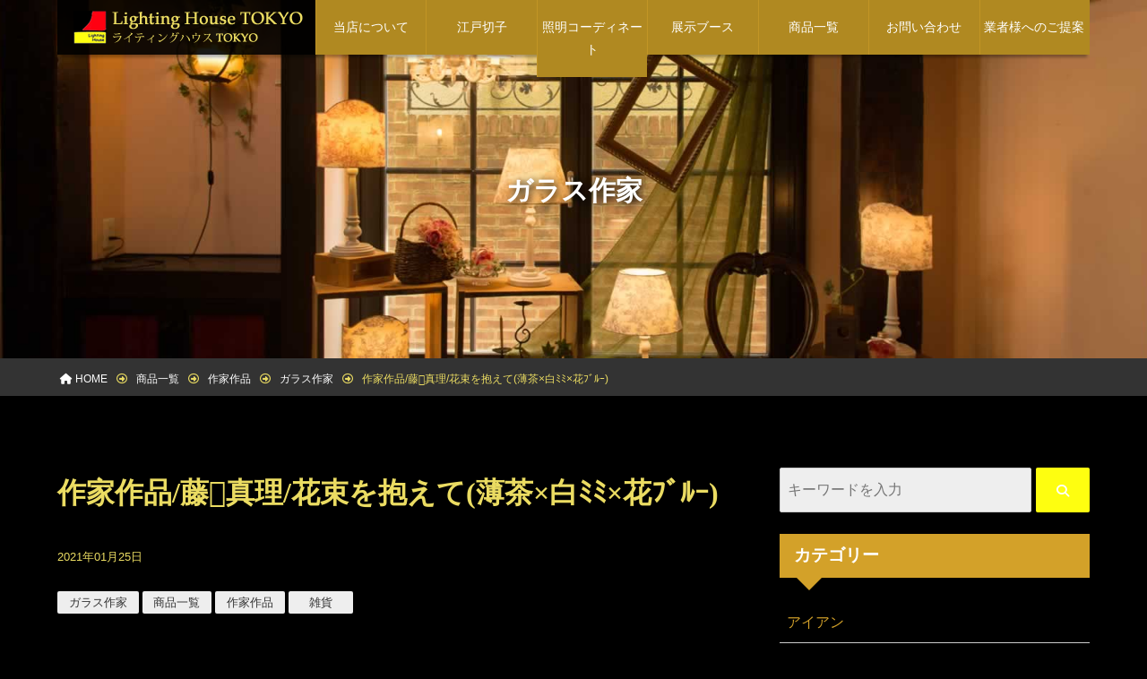

--- FILE ---
content_type: text/html; charset=UTF-8
request_url: https://lighting-h-tokyo.com/product/992/
body_size: 8839
content:
<!doctype html>
<html lang="ja">
<head>
	<meta charset="UTF-8">
	<meta name="viewport" content="width=device-width, initial-scale=1">
	<meta http-equiv="X-UA-Compatible" content="IE=edge">
	<meta name="msapplication-TileImage" content="https://lighting-h-tokyo.com/wp-content/themes/splus02/img/common/msp.png" />
	<link rel="profile" href="https://gmpg.org/xfn/11">
	<link href="https://use.fontawesome.com/releases/v5.0.6/css/all.css" rel="stylesheet">
	<link href="https://use.fontawesome.com/releases/v6.4.0/css/all.css" rel="stylesheet">
	<meta name="keywords" content="ガラス作家,商品一覧,作家作品,雑貨,ライティングハウスTOKYO,照明器具,照明販売,照明コーディネート,ショールーム,東京都江東区,亀戸" />
<meta name="description" content="メーカー硝子細工作家： 藤𠮷真理商品№花束を抱えて/薄茶×白ﾐﾐ×花ﾌﾞﾙｰサイズΦ60㎜　H135㎜ 価格12,000円 +税備考※こちらの商品は手作り一点物の為、同じ仕様はご用意できません。" />

<!-- WP SiteManager OGP Tags -->
<meta property="og:title" content="作家作品/藤𠮷真理/花束を抱えて(薄茶×白ﾐﾐ×花ﾌﾞﾙｰ)" />
<meta property="og:type" content="article" />
<meta property="og:url" content="https://lighting-h-tokyo.com/product/992/" />
<meta property="og:description" content="メーカー硝子細工作家： 藤𠮷真理商品№花束を抱えて/薄茶×白ﾐﾐ×花ﾌﾞﾙｰサイズΦ60㎜　H135㎜ 価格12,000円 +税備考※こちらの商品は手作り一点物の為、同じ仕様はご用意できません。" />
<meta property="og:site_name" content="ライティングハウスTOKYO株式会社" />
<meta property="og:image" content="https://lighting-h-tokyo.com/wp-content/uploads/2021/01/836ce5b2271f80c9bc3e35e9f8bd401a.jpg" />
<title>作家作品/藤𠮷真理/花束を抱えて(薄茶×白ﾐﾐ×花ﾌﾞﾙｰ) &#8211; ライティングハウスTOKYO株式会社</title>
<link rel='dns-prefetch' href='//www.google.com' />
<link rel='dns-prefetch' href='//s.w.org' />
<link rel="alternate" type="application/rss+xml" title="ライティングハウスTOKYO株式会社 &raquo; フィード" href="https://lighting-h-tokyo.com/feed/" />
<link rel="alternate" type="application/rss+xml" title="ライティングハウスTOKYO株式会社 &raquo; コメントフィード" href="https://lighting-h-tokyo.com/comments/feed/" />
		<script type="text/javascript">
			window._wpemojiSettings = {"baseUrl":"https:\/\/s.w.org\/images\/core\/emoji\/13.0.1\/72x72\/","ext":".png","svgUrl":"https:\/\/s.w.org\/images\/core\/emoji\/13.0.1\/svg\/","svgExt":".svg","source":{"concatemoji":"https:\/\/lighting-h-tokyo.com\/wp-includes\/js\/wp-emoji-release.min.js?ver=5.6.16"}};
			!function(e,a,t){var n,r,o,i=a.createElement("canvas"),p=i.getContext&&i.getContext("2d");function s(e,t){var a=String.fromCharCode;p.clearRect(0,0,i.width,i.height),p.fillText(a.apply(this,e),0,0);e=i.toDataURL();return p.clearRect(0,0,i.width,i.height),p.fillText(a.apply(this,t),0,0),e===i.toDataURL()}function c(e){var t=a.createElement("script");t.src=e,t.defer=t.type="text/javascript",a.getElementsByTagName("head")[0].appendChild(t)}for(o=Array("flag","emoji"),t.supports={everything:!0,everythingExceptFlag:!0},r=0;r<o.length;r++)t.supports[o[r]]=function(e){if(!p||!p.fillText)return!1;switch(p.textBaseline="top",p.font="600 32px Arial",e){case"flag":return s([127987,65039,8205,9895,65039],[127987,65039,8203,9895,65039])?!1:!s([55356,56826,55356,56819],[55356,56826,8203,55356,56819])&&!s([55356,57332,56128,56423,56128,56418,56128,56421,56128,56430,56128,56423,56128,56447],[55356,57332,8203,56128,56423,8203,56128,56418,8203,56128,56421,8203,56128,56430,8203,56128,56423,8203,56128,56447]);case"emoji":return!s([55357,56424,8205,55356,57212],[55357,56424,8203,55356,57212])}return!1}(o[r]),t.supports.everything=t.supports.everything&&t.supports[o[r]],"flag"!==o[r]&&(t.supports.everythingExceptFlag=t.supports.everythingExceptFlag&&t.supports[o[r]]);t.supports.everythingExceptFlag=t.supports.everythingExceptFlag&&!t.supports.flag,t.DOMReady=!1,t.readyCallback=function(){t.DOMReady=!0},t.supports.everything||(n=function(){t.readyCallback()},a.addEventListener?(a.addEventListener("DOMContentLoaded",n,!1),e.addEventListener("load",n,!1)):(e.attachEvent("onload",n),a.attachEvent("onreadystatechange",function(){"complete"===a.readyState&&t.readyCallback()})),(n=t.source||{}).concatemoji?c(n.concatemoji):n.wpemoji&&n.twemoji&&(c(n.twemoji),c(n.wpemoji)))}(window,document,window._wpemojiSettings);
		</script>
		<style type="text/css">
img.wp-smiley,
img.emoji {
	display: inline !important;
	border: none !important;
	box-shadow: none !important;
	height: 1em !important;
	width: 1em !important;
	margin: 0 .07em !important;
	vertical-align: -0.1em !important;
	background: none !important;
	padding: 0 !important;
}
</style>
	<link rel='stylesheet' id='wp-block-library-css'  href='https://lighting-h-tokyo.com/wp-includes/css/dist/block-library/style.min.css?ver=5.6.16' type='text/css' media='all' />
<link rel='stylesheet' id='splus02-style-css'  href='https://lighting-h-tokyo.com/wp-content/themes/splus02/style.css?ver=5.6.16' type='text/css' media='all' />
<link rel="https://api.w.org/" href="https://lighting-h-tokyo.com/wp-json/" /><link rel="alternate" type="application/json" href="https://lighting-h-tokyo.com/wp-json/wp/v2/posts/992" /><link rel="EditURI" type="application/rsd+xml" title="RSD" href="https://lighting-h-tokyo.com/xmlrpc.php?rsd" />
<link rel="wlwmanifest" type="application/wlwmanifest+xml" href="https://lighting-h-tokyo.com/wp-includes/wlwmanifest.xml" /> 
<meta name="generator" content="WordPress 5.6.16" />
<link rel='shortlink' href='https://lighting-h-tokyo.com/?p=992' />
<link rel="alternate" type="application/json+oembed" href="https://lighting-h-tokyo.com/wp-json/oembed/1.0/embed?url=https%3A%2F%2Flighting-h-tokyo.com%2Fproduct%2F992%2F" />
<link rel="alternate" type="text/xml+oembed" href="https://lighting-h-tokyo.com/wp-json/oembed/1.0/embed?url=https%3A%2F%2Flighting-h-tokyo.com%2Fproduct%2F992%2F&#038;format=xml" />
<link rel="canonical" href="https://lighting-h-tokyo.com/product/992/" />
<link rel="icon" href="https://lighting-h-tokyo.com/wp-content/uploads/2020/06/cropped-app512-32x32.png" sizes="32x32" />
<link rel="icon" href="https://lighting-h-tokyo.com/wp-content/uploads/2020/06/cropped-app512-192x192.png" sizes="192x192" />
<link rel="apple-touch-icon" href="https://lighting-h-tokyo.com/wp-content/uploads/2020/06/cropped-app512-180x180.png" />
<meta name="msapplication-TileImage" content="https://lighting-h-tokyo.com/wp-content/uploads/2020/06/cropped-app512-270x270.png" />
	<link rel="icon" href="https://lighting-h-tokyo.com/wp-content/themes/splus02/img/common/fbc.ico" sizes="32x32" />
	<link rel="apple-touch-icon-precomposed" href="https://lighting-h-tokyo.com/wp-content/themes/splus02/img/common/app.png" />	
</head>

<body class="post-template-default single single-post postid-992 single-format-standard wp-custom-logo">
<div id="is-loading">
	<div id="loading">
		<img src="https://lighting-h-tokyo.com/wp-content/themes/splus02/img/common/loading.gif" alt="Now Loading..." />
	</div>
</div>
<div id="wrap loading__wrapper" class="site">
	<header class="header">
		<div class="header-bar header-bar-fixed">
			<div class="header-bar-inner">
				<h1 class="logo logo-image"><a href="https://lighting-h-tokyo.com/" class="custom-logo-link" rel="home"><img width="257" height="37" src="https://lighting-h-tokyo.com/wp-content/uploads/2020/06/logo.png" class="custom-logo" alt="ライティングハウスTOKYO株式会社" /></a></h1>
				<div class="menu-container">
				<nav class="menu"><ul id="menu-%e3%82%b0%e3%83%ad%e3%83%bc%e3%83%90%e3%83%ab%e3%83%a1%e3%83%8b%e3%83%a5%e3%83%bc" class="menu"><li id="menu-item-32" class="menu-item menu-item-type-post_type menu-item-object-page menu-item-has-children menu-item-32"><a href="https://lighting-h-tokyo.com/about/">当店について</a>
<ul class="sub-menu">
	<li id="menu-item-39" class="menu-item menu-item-type-taxonomy menu-item-object-category menu-item-39"><a href="https://lighting-h-tokyo.com/category/news/">お知らせ</a></li>
	<li id="menu-item-1014" class="menu-item menu-item-type-taxonomy menu-item-object-category menu-item-1014"><a href="https://lighting-h-tokyo.com/category/news/%e5%ba%97%e8%88%97%e5%96%b6%e6%a5%ad%e5%8f%8a%e3%81%b3%e3%82%a4%e3%83%99%e3%83%b3%e3%83%88%e6%83%85%e5%a0%b1/">店舗営業及びイベント情報</a></li>
</ul>
</li>
<li id="menu-item-1450" class="menu-item menu-item-type-post_type menu-item-object-page menu-item-1450"><a href="https://lighting-h-tokyo.com/edokiriko/">江戸切子</a></li>
<li id="menu-item-33" class="menu-item menu-item-type-post_type menu-item-object-page menu-item-33"><a href="https://lighting-h-tokyo.com/coordinate/">照明コーディネート</a></li>
<li id="menu-item-34" class="menu-item menu-item-type-post_type menu-item-object-page menu-item-has-children menu-item-34"><a href="https://lighting-h-tokyo.com/exhibition/">展示ブース</a>
<ul class="sub-menu">
	<li id="menu-item-35" class="menu-item menu-item-type-post_type menu-item-object-page menu-item-35"><a href="https://lighting-h-tokyo.com/exhibition/living/">リビングブース</a></li>
	<li id="menu-item-36" class="menu-item menu-item-type-post_type menu-item-object-page menu-item-36"><a href="https://lighting-h-tokyo.com/exhibition/display/">ディスプレイブース</a></li>
</ul>
</li>
<li id="menu-item-40" class="menu-item menu-item-type-taxonomy menu-item-object-category current-post-ancestor current-menu-parent current-post-parent menu-item-has-children menu-item-40"><a href="https://lighting-h-tokyo.com/category/product/">商品一覧</a>
<ul class="sub-menu">
	<li id="menu-item-53" class="menu-item menu-item-type-custom menu-item-object-custom menu-item-has-children menu-item-53"><a>天井照明</a>
	<ul class="sub-menu">
		<li id="menu-item-41" class="menu-item menu-item-type-taxonomy menu-item-object-category menu-item-41"><a href="https://lighting-h-tokyo.com/category/product/ceiling/">シーリングライト</a></li>
		<li id="menu-item-42" class="menu-item menu-item-type-taxonomy menu-item-object-category menu-item-42"><a href="https://lighting-h-tokyo.com/category/product/pendant/">ペンダントライト</a></li>
		<li id="menu-item-47" class="menu-item menu-item-type-taxonomy menu-item-object-category menu-item-47"><a href="https://lighting-h-tokyo.com/category/product/chandelier/">シャンデリア</a></li>
		<li id="menu-item-48" class="menu-item menu-item-type-taxonomy menu-item-object-category menu-item-48"><a href="https://lighting-h-tokyo.com/category/product/down/">ダウンライト</a></li>
	</ul>
</li>
	<li id="menu-item-54" class="menu-item menu-item-type-custom menu-item-object-custom menu-item-has-children menu-item-54"><a href="#">フロアライト</a>
	<ul class="sub-menu">
		<li id="menu-item-43" class="menu-item menu-item-type-taxonomy menu-item-object-category menu-item-43"><a href="https://lighting-h-tokyo.com/category/product/stand/">スタンドライト</a></li>
		<li id="menu-item-44" class="menu-item menu-item-type-taxonomy menu-item-object-category menu-item-44"><a href="https://lighting-h-tokyo.com/category/product/bracket/">ブラケットライト</a></li>
		<li id="menu-item-46" class="menu-item menu-item-type-taxonomy menu-item-object-category menu-item-46"><a href="https://lighting-h-tokyo.com/category/product/spot/">スポットライト</a></li>
		<li id="menu-item-45" class="menu-item menu-item-type-taxonomy menu-item-object-category menu-item-45"><a href="https://lighting-h-tokyo.com/category/product/indirect/">間接照明</a></li>
	</ul>
</li>
	<li id="menu-item-55" class="menu-item menu-item-type-custom menu-item-object-custom menu-item-has-children menu-item-55"><a>家具・雑貨等</a>
	<ul class="sub-menu">
		<li id="menu-item-49" class="menu-item menu-item-type-taxonomy menu-item-object-category current-post-ancestor current-menu-parent current-post-parent menu-item-49"><a href="https://lighting-h-tokyo.com/category/product/artist/">作家作品</a></li>
		<li id="menu-item-50" class="menu-item menu-item-type-taxonomy menu-item-object-category menu-item-50"><a href="https://lighting-h-tokyo.com/category/product/furniture/">家具もの</a></li>
		<li id="menu-item-51" class="menu-item menu-item-type-taxonomy menu-item-object-category current-post-ancestor current-menu-parent current-post-parent menu-item-51"><a href="https://lighting-h-tokyo.com/category/product/goods/">雑貨</a></li>
		<li id="menu-item-52" class="menu-item menu-item-type-taxonomy menu-item-object-category menu-item-52"><a href="https://lighting-h-tokyo.com/category/product/other/">その他</a></li>
	</ul>
</li>
	<li id="menu-item-380" class="menu-item menu-item-type-taxonomy menu-item-object-category menu-item-380"><a href="https://lighting-h-tokyo.com/category/product/italy/">イタリア製</a></li>
	<li id="menu-item-381" class="menu-item menu-item-type-taxonomy menu-item-object-category menu-item-381"><a href="https://lighting-h-tokyo.com/category/product/kiriko/">江戸切子</a></li>
</ul>
</li>
<li id="menu-item-38" class="menu-item menu-item-type-post_type menu-item-object-page menu-item-38"><a href="https://lighting-h-tokyo.com/inquiry/">お問い合わせ</a></li>
<li id="menu-item-257" class="menu-item menu-item-type-custom menu-item-object-custom menu-item-257"><a href="http://lh-tokyo.com/">業者様へのご提案</a></li>
</ul></nav>				</div>
			</div>
		</div>
	</header>

	<div id="content" class="site-content">	
					<div class="signage" style="background-image: url(https://lighting-h-tokyo.com/wp-content/themes/splus02/img/common/single-signage.jpg);">
					<div class="signage-content">
				<h2 class="signage-title">
				ガラス作家				</h2>
			</div>
		</div>
		<div class="breadcrumb-content">
			<div id="breadcrumb"><ul><li><a href="https://lighting-h-tokyo.com"><span><i class="fas fa-home"></i> HOME</span></a></li><li><a href="https://lighting-h-tokyo.com/category/product/"><span>商品一覧</span></a></li><li><a href="https://lighting-h-tokyo.com/category/product/artist/"><span>作家作品</span></a></li><li><a href="https://lighting-h-tokyo.com/category/product/artist/glass-artist/"><span>ガラス作家</span></a></li><li><span>作家作品/藤𠮷真理/花束を抱えて(薄茶×白ﾐﾐ×花ﾌﾞﾙｰ)</span></li></ul></div>		</div>
		<div id="primary" class="content-sub-area mt5em">
			<div id="main" class="site-sub-main">

		
<article id="post-992" class="post-992 post type-post status-publish format-standard has-post-thumbnail hentry category-glass-artist category-product category-artist category-goods">
	
	<h2 class="head_h2">作家作品/藤𠮷真理/花束を抱えて(薄茶×白ﾐﾐ×花ﾌﾞﾙｰ)</h2>
	<div class="mb2em text80">2021年01月25日</div>
<div class="single-content-cat">
								<ul class="post-categories">
	<li><a href="https://lighting-h-tokyo.com/category/product/artist/glass-artist/" rel="category tag">ガラス作家</a></li>
	<li><a href="https://lighting-h-tokyo.com/category/product/" rel="category tag">商品一覧</a></li>
	<li><a href="https://lighting-h-tokyo.com/category/product/artist/" rel="category tag">作家作品</a></li>
	<li><a href="https://lighting-h-tokyo.com/category/product/goods/" rel="category tag">雑貨</a></li></ul>							</div>
	<div class="entry-content">
		
<div class="wp-block-columns">
<div class="wp-block-column">
<p><a href="https://lighting-h-tokyo.com/wp-admin/edit.php?post_type=post"></a></p>



<figure class="wp-block-image size-large is-style-rounded"><img loading="lazy" width="480" height="640" src="https://lighting-h-tokyo.com/wp-content/uploads/2021/01/836ce5b2271f80c9bc3e35e9f8bd401a.jpg" alt="" class="wp-image-993" srcset="https://lighting-h-tokyo.com/wp-content/uploads/2021/01/836ce5b2271f80c9bc3e35e9f8bd401a.jpg 480w, https://lighting-h-tokyo.com/wp-content/uploads/2021/01/836ce5b2271f80c9bc3e35e9f8bd401a-450x600.jpg 450w" sizes="(max-width: 480px) 100vw, 480px" /></figure>



<figure class="wp-block-image size-large is-style-rounded"><img loading="lazy" width="480" height="640" src="https://lighting-h-tokyo.com/wp-content/uploads/2021/01/97800e4b2803b0e220aac31d8cd09908.jpg" alt="" class="wp-image-994" srcset="https://lighting-h-tokyo.com/wp-content/uploads/2021/01/97800e4b2803b0e220aac31d8cd09908.jpg 480w, https://lighting-h-tokyo.com/wp-content/uploads/2021/01/97800e4b2803b0e220aac31d8cd09908-450x600.jpg 450w" sizes="(max-width: 480px) 100vw, 480px" /></figure>



<figure class="wp-block-image size-large"><img loading="lazy" width="480" height="640" src="https://lighting-h-tokyo.com/wp-content/uploads/2021/01/2293095f1e5399c1ea174580184b89ad.jpg" alt="" class="wp-image-956" srcset="https://lighting-h-tokyo.com/wp-content/uploads/2021/01/2293095f1e5399c1ea174580184b89ad.jpg 480w, https://lighting-h-tokyo.com/wp-content/uploads/2021/01/2293095f1e5399c1ea174580184b89ad-450x600.jpg 450w" sizes="(max-width: 480px) 100vw, 480px" /></figure>
</div>



<div class="wp-block-column">
<figure class="wp-block-table is-style-regular"><table><tbody><tr><td>メーカー</td><td>硝子細工作家： 藤𠮷真理</td></tr><tr><td>商品№</td><td>花束を抱えて/薄茶×白ﾐﾐ×花ﾌﾞﾙｰ</td></tr><tr><td>サイズ</td><td>Φ60㎜　H135㎜  </td></tr><tr><td>価格</td><td>12,000円 +税</td></tr><tr><td>備考</td><td></td></tr></tbody></table><figcaption><strong>※こちらの商品は手作り一点物の為、同じ仕様はご用意できません。</strong></figcaption></figure>
</div>
</div>



<p></p>
	</div><!-- .entry-content -->

</article><!-- #post-992 -->
		
		<div class="share">
<ul>
<!--Facebookボタン-->
<li class="facebook">
<a href="//www.facebook.com/sharer.php?src=bm&u=https%3A%2F%2Flighting-h-tokyo.com%2Fproduct%2F992%2F&t=%E4%BD%9C%E5%AE%B6%E4%BD%9C%E5%93%81%2F%E8%97%A4%F0%A0%AE%B7%E7%9C%9F%E7%90%86%2F%E8%8A%B1%E6%9D%9F%E3%82%92%E6%8A%B1%E3%81%88%E3%81%A6%28%E8%96%84%E8%8C%B6%C3%97%E7%99%BD%EF%BE%90%EF%BE%90%C3%97%E8%8A%B1%EF%BE%8C%EF%BE%9E%EF%BE%99%EF%BD%B0%29｜ライティングハウスTOKYO株式会社" onclick="javascript:window.open(this.href, '', 'menubar=no,toolbar=no,resizable=yes,scrollbars=yes,height=300,width=600');return false;">
<i class="fab fa-facebook-f"></i><span> facebook</span>
</a>
</li>
<!--ツイートボタン-->
<li class="tweet">
<a href="//twitter.com/intent/tweet?url=https%3A%2F%2Flighting-h-tokyo.com%2Fproduct%2F992%2F&text=%E4%BD%9C%E5%AE%B6%E4%BD%9C%E5%93%81%2F%E8%97%A4%F0%A0%AE%B7%E7%9C%9F%E7%90%86%2F%E8%8A%B1%E6%9D%9F%E3%82%92%E6%8A%B1%E3%81%88%E3%81%A6%28%E8%96%84%E8%8C%B6%C3%97%E7%99%BD%EF%BE%90%EF%BE%90%C3%97%E8%8A%B1%EF%BE%8C%EF%BE%9E%EF%BE%99%EF%BD%B0%29｜ライティングハウスTOKYO株式会社&tw_p=tweetbutton" onclick="javascript:window.open(this.href, '', 'menubar=no,toolbar=no,resizable=yes,scrollbars=yes,height=300,width=600');return false;">
<i class="fab fa-twitter"></i><span> tweet</span>
</a>
</li>
<!--はてなボタン-->
<li class="hatena">
<a href="//b.hatena.ne.jp/entry/https%3A%2F%2Flighting-h-tokyo.com%2Fproduct%2F992%2F" onclick="javascript:window.open(this.href, '', 'menubar=no,toolbar=no,resizable=yes,scrollbars=yes,height=400,width=510');return false;"><i class="fa fa-hatena"></i><span> はてブ</span>
</a>
</li>
</ul>
</div>
		<div id="prev_next" class="clearfix">  
				<a href="https://lighting-h-tokyo.com/news/988/" title="作家作品/藤𠮷真理/花束を抱えて(薄茶×茶ﾐﾐ×花B&#038;Y)" id="prev" class="clearfix">
			<div id="prev_title">PREV</div>
			<img width="100" height="100" src="https://lighting-h-tokyo.com/wp-content/uploads/2021/01/3cc6b029c7d52a6e01f3eab46d90bdf6-150x150.jpg" class="attachment-100x100 size-100x100 wp-post-image" alt="" loading="lazy" />
			<p>作家作品/藤𠮷真理/花束を抱えて(薄茶×茶ﾐﾐ×花B&#038;Y)</p></a><a href="https://lighting-h-tokyo.com/news/997/" title="ﾍﾟﾝﾀﾞﾝﾄﾗｲﾄ/Sunyow(ｻﾝﾖｳ)/FC-006 SET" id="next" class="clearfix">  
			<div id="next_title">NEXT</div>
			<img width="100" height="100" src="https://lighting-h-tokyo.com/wp-content/uploads/2021/01/IMG_8046-150x150.jpg" class="attachment-100x100 size-100x100 wp-post-image" alt="" loading="lazy" />
			<p>ﾍﾟﾝﾀﾞﾝﾄﾗｲﾄ/Sunyow(ｻﾝﾖｳ)/FC-006 SET</p></a>				</div>

			</div><!-- .main -->

			<aside id="secondary" class="widget-area">
				<section id="search-2" class="widget widget_search"><form id="form2" action="https://lighting-h-tokyo.com/">
<input id="sbox2"  id="s" name="s" class="s" type="text" placeholder="キーワードを入力" />
<button id="sbtn2" type="submit"><i class="fas fa-search"></i></button>
</form></section><section id="categories-2" class="widget widget_categories"><h2 class="widget-title">カテゴリー</h2>
			<ul>
					<li class="cat-item cat-item-21"><a href="https://lighting-h-tokyo.com/category/iron/">アイアン</a>
</li>
	<li class="cat-item cat-item-22"><a href="https://lighting-h-tokyo.com/category/stained-glass/">ステンドグラス</a>
</li>
	<li class="cat-item cat-item-27"><a href="https://lighting-h-tokyo.com/category/brand/">ブランド</a>
<ul class='children'>
	<li class="cat-item cat-item-19"><a href="https://lighting-h-tokyo.com/category/brand/swarovski/">スワロフスキー</a>
</li>
	<li class="cat-item cat-item-23"><a href="https://lighting-h-tokyo.com/category/brand/william-morris/">ウィリアム・モリス</a>
</li>
	<li class="cat-item cat-item-24"><a href="https://lighting-h-tokyo.com/category/brand/galle-collection/">ガレコレクション</a>
</li>
	<li class="cat-item cat-item-25"><a href="https://lighting-h-tokyo.com/category/brand/toile-de-jouy/">トワルドジュイ</a>
</li>
</ul>
</li>
	<li class="cat-item cat-item-34"><a href="https://lighting-h-tokyo.com/category/%e9%a3%9f%e5%99%a8-2/">食器</a>
</li>
	<li class="cat-item cat-item-1"><a href="https://lighting-h-tokyo.com/category/news/">お知らせ</a>
<ul class='children'>
	<li class="cat-item cat-item-32"><a href="https://lighting-h-tokyo.com/category/news/%e5%ba%97%e8%88%97%e5%96%b6%e6%a5%ad%e5%8f%8a%e3%81%b3%e3%82%a4%e3%83%99%e3%83%b3%e3%83%88%e6%83%85%e5%a0%b1/">店舗営業及びイベント情報</a>
</li>
</ul>
</li>
	<li class="cat-item cat-item-2"><a href="https://lighting-h-tokyo.com/category/product/">商品一覧</a>
<ul class='children'>
	<li class="cat-item cat-item-17"><a href="https://lighting-h-tokyo.com/category/product/italy/">イタリア製</a>
</li>
	<li class="cat-item cat-item-18"><a href="https://lighting-h-tokyo.com/category/product/kiriko/">江戸切子</a>
</li>
	<li class="cat-item cat-item-20"><a href="https://lighting-h-tokyo.com/category/product/crystal-chandelier/">クリスタル シャンデリア</a>
</li>
	<li class="cat-item cat-item-3"><a href="https://lighting-h-tokyo.com/category/product/ceiling/">シーリングライト</a>
</li>
	<li class="cat-item cat-item-4"><a href="https://lighting-h-tokyo.com/category/product/pendant/">ペンダントライト</a>
</li>
	<li class="cat-item cat-item-9"><a href="https://lighting-h-tokyo.com/category/product/chandelier/">シャンデリア</a>
</li>
	<li class="cat-item cat-item-5"><a href="https://lighting-h-tokyo.com/category/product/stand/">スタンドライト</a>
</li>
	<li class="cat-item cat-item-11"><a href="https://lighting-h-tokyo.com/category/product/artist/">作家作品</a>
	<ul class='children'>
	<li class="cat-item cat-item-28"><a href="https://lighting-h-tokyo.com/category/product/artist/glass-artist/">ガラス作家</a>
</li>
	<li class="cat-item cat-item-29"><a href="https://lighting-h-tokyo.com/category/product/artist/iron-artist/">アイアン作家</a>
</li>
	<li class="cat-item cat-item-30"><a href="https://lighting-h-tokyo.com/category/product/artist/ceramics-artist/">陶芸作家</a>
</li>
	<li class="cat-item cat-item-31"><a href="https://lighting-h-tokyo.com/category/product/artist/woodworker/">木工作家</a>
</li>
	<li class="cat-item cat-item-33"><a href="https://lighting-h-tokyo.com/category/product/artist/%e9%a3%9f%e5%99%a8/">食器</a>
</li>
	</ul>
</li>
	<li class="cat-item cat-item-12"><a href="https://lighting-h-tokyo.com/category/product/furniture/">家具もの</a>
</li>
	<li class="cat-item cat-item-13"><a href="https://lighting-h-tokyo.com/category/product/goods/">雑貨</a>
</li>
	<li class="cat-item cat-item-14"><a href="https://lighting-h-tokyo.com/category/product/other/">その他</a>
</li>
</ul>
</li>
			</ul>

			</section><div id="new-entries" class="widget widget_new_popular">
<h2 class="widget-title">最近の投稿</h2>
				<ul>
				 
										<li class="new-entry"> 
						<div class="new-entry-thumb">
							<a href="https://lighting-h-tokyo.com/news/1502/" class="new-entry-image"><img width="150" height="150" src="https://lighting-h-tokyo.com/wp-content/uploads/2020/06/no-image-150x150.png" class="attachment-thumbnail size-thumbnail wp-post-image" alt="" loading="lazy" srcset="https://lighting-h-tokyo.com/wp-content/uploads/2020/06/no-image-150x150.png 150w, https://lighting-h-tokyo.com/wp-content/uploads/2020/06/no-image-300x300.png 300w, https://lighting-h-tokyo.com/wp-content/uploads/2020/06/no-image.png 512w" sizes="(max-width: 150px) 100vw, 150px" /></a>
						</div>
						<div class="new-entry-content">
							<div class="new-entry-cat">
								<ul class="post-categories">
	<li><a href="https://lighting-h-tokyo.com/category/news/" rel="category tag">お知らせ</a></li></ul>							</div>
							<div class="date">2024年09月19日</div>
							<a href="https://lighting-h-tokyo.com/news/1502/" class="new-entry-title">10月〝土曜ブランチコンサート…</a>
						</div>
					</li>
										<li class="new-entry"> 
						<div class="new-entry-thumb">
							<a href="https://lighting-h-tokyo.com/news/1495/" class="new-entry-image"><img width="150" height="150" src="https://lighting-h-tokyo.com/wp-content/uploads/2020/06/no-image-150x150.png" class="attachment-thumbnail size-thumbnail wp-post-image" alt="" loading="lazy" srcset="https://lighting-h-tokyo.com/wp-content/uploads/2020/06/no-image-150x150.png 150w, https://lighting-h-tokyo.com/wp-content/uploads/2020/06/no-image-300x300.png 300w, https://lighting-h-tokyo.com/wp-content/uploads/2020/06/no-image.png 512w" sizes="(max-width: 150px) 100vw, 150px" /></a>
						</div>
						<div class="new-entry-content">
							<div class="new-entry-cat">
								<ul class="post-categories">
	<li><a href="https://lighting-h-tokyo.com/category/news/" rel="category tag">お知らせ</a></li></ul>							</div>
							<div class="date">2024年08月27日</div>
							<a href="https://lighting-h-tokyo.com/news/1495/" class="new-entry-title">〝土曜ブランチコンサート〟（定…</a>
						</div>
					</li>
										<li class="new-entry"> 
						<div class="new-entry-thumb">
							<a href="https://lighting-h-tokyo.com/news/1492/" class="new-entry-image"><img width="150" height="150" src="https://lighting-h-tokyo.com/wp-content/uploads/2020/06/no-image-150x150.png" class="attachment-thumbnail size-thumbnail wp-post-image" alt="" loading="lazy" srcset="https://lighting-h-tokyo.com/wp-content/uploads/2020/06/no-image-150x150.png 150w, https://lighting-h-tokyo.com/wp-content/uploads/2020/06/no-image-300x300.png 300w, https://lighting-h-tokyo.com/wp-content/uploads/2020/06/no-image.png 512w" sizes="(max-width: 150px) 100vw, 150px" /></a>
						</div>
						<div class="new-entry-content">
							<div class="new-entry-cat">
								<ul class="post-categories">
	<li><a href="https://lighting-h-tokyo.com/category/news/%e5%ba%97%e8%88%97%e5%96%b6%e6%a5%ad%e5%8f%8a%e3%81%b3%e3%82%a4%e3%83%99%e3%83%b3%e3%83%88%e6%83%85%e5%a0%b1/" rel="category tag">店舗営業及びイベント情報</a></li>
	<li><a href="https://lighting-h-tokyo.com/category/news/" rel="category tag">お知らせ</a></li></ul>							</div>
							<div class="date">2024年08月08日</div>
							<a href="https://lighting-h-tokyo.com/news/1492/" class="new-entry-title">2024年 夏季休業日のお知ら…</a>
						</div>
					</li>
								</ul>
 </div><!-- /#new-entries -->
			</aside><!-- #secondary -->
		</div><!-- #primary -->

		<div id="page_top"><a href="#"></a></div>
	</div><!-- #content -->

	<footer id="colophon" class="site-footer">
		<div class="inner">
						<div class="footer-nav-area">
				<nav id="footer_menu" class="footer_menu"><ul id="menu-%e3%83%95%e3%83%83%e3%82%bf%e3%83%bc%e3%83%a1%e3%83%8b%e3%83%a5%e3%83%bc" class="menu"><li id="menu-item-59" class="menu-item menu-item-type-post_type menu-item-object-page menu-item-home menu-item-59"><a href="https://lighting-h-tokyo.com/">HOME</a></li>
<li id="menu-item-61" class="menu-item menu-item-type-post_type menu-item-object-page menu-item-61"><a href="https://lighting-h-tokyo.com/inquiry/">お問い合わせ</a></li>
<li id="menu-item-60" class="menu-item menu-item-type-post_type menu-item-object-page menu-item-privacy-policy menu-item-60"><a href="https://lighting-h-tokyo.com/privacy/">プライバシーポリシー</a></li>
<li id="menu-item-62" class="menu-item menu-item-type-post_type menu-item-object-page menu-item-62"><a href="https://lighting-h-tokyo.com/sitemap/">サイトマップ</a></li>
</ul></nav>			</div>
			<div class="copyright">
				<p>copyright &copy; 2026. ライティングハウスTOKYO. <span>All Rights Reserved.</span></p>
			</div>
		</div>
		<ul class="fix-under-menu">
			<li><a href="https://lighting-h-tokyo.com"><i class="fas fa-home" aria-hidden="true"></i><br>HOME</a></li>
			<li><a href="tel:03-3681-3030"><i class="fas fa-phone-volume" aria-hidden="true"></i><br>電話</a></li>
			<li><a href="https://lighting-h-tokyo.com/inquiry"><i class="far fa-envelope" aria-hidden="true"></i><br>お問い合わせ</a></li>
			<li><a href="https://lighting-h-tokyo.com/#"><i class="fas fa-map-marker-alt" aria-hidden="true"></i><br>アクセス</a></li>
		</ul>

	
	</footer><!-- #colophon -->
</div><!-- #wrap -->

<script type='text/javascript' src='https://www.google.com/recaptcha/api.js?render=6LdBa3wnAAAAAKWiur6nccL5QCUbT9j6PbAHyBbl&#038;ver=3.0' id='google-recaptcha-js'></script>
<script type='text/javascript' id='wpcf7-recaptcha-js-extra'>
/* <![CDATA[ */
var wpcf7_recaptcha = {"sitekey":"6LdBa3wnAAAAAKWiur6nccL5QCUbT9j6PbAHyBbl","actions":{"homepage":"homepage","contactform":"contactform"}};
/* ]]> */
</script>
<script type='text/javascript' src='https://lighting-h-tokyo.com/wp-content/plugins/contact-form-7/modules/recaptcha/script.js?ver=5.3.2' id='wpcf7-recaptcha-js'></script>
<script type='text/javascript' src='https://lighting-h-tokyo.com/wp-content/themes/splus02/js/navigation.js?ver=20151215' id='splus02-navigation-js'></script>
<script type='text/javascript' src='https://lighting-h-tokyo.com/wp-content/themes/splus02/js/skip-link-focus-fix.js?ver=20151215' id='splus02-skip-link-focus-fix-js'></script>
<script type='text/javascript' src='https://lighting-h-tokyo.com/wp-includes/js/wp-embed.min.js?ver=5.6.16' id='wp-embed-js'></script>
<!-- Passive Event Listener を使用してサイトでのスクロール パフォーマンスを向上させる ontouchstartの代わり -->
<script>
/* "passive" が使えるかどうかを検出 */
var passiveSupported = false;
try {
  window.addEventListener("test", null, Object.defineProperty({}, "passive", { get: function() { passiveSupported = true; } }));
} catch(err) {}
/* リスナーを登録 */
var elem = document.getElementById('elem');
elem.addEventListener('touchmove', function listener() {
  /* do something */
}, passiveSupported ? { passive: true } : false);
</script>
<!--objedt-fit（IE）-->
<script src="https://ajax.googleapis.com/ajax/libs/jquery/3.3.1/jquery.min.js"></script>
<script src="https://cdnjs.cloudflare.com/ajax/libs/object-fit-images/3.2.3/ofi.js"></script>
<script>objectFitImages();</script>
<!-- loading -->
<script src="https://code.jquery.com/jquery-2.1.1.min.js"></script>
<script>
$(function() {
	var h = $(window).height();
		$('#loading__wrapper').css('display','none');
		$('#is-loading ,#loading').height(h).css('display','block');
	});
	$(window).load(function () {
		$('#is-loading').delay(900).fadeOut(800);
		$('#loading').delay(600).fadeOut(300);
		$('#loading__wrapper').css('display', 'block');
	});
$(function(){
	setTimeout('stopload()',10000);
	});
function stopload(){
	$('#loading__wrapper').css('display','block');
	$('#is-loading').delay(900).fadeOut(800);
	$('#loading').delay(600).fadeOut(300);
}
</script>
<!-- header -->
<script src="https://lighting-h-tokyo.com/wp-content/themes/splus02/js/megamenu.js"></script>
<!-- slider -->
<script src="https://lighting-h-tokyo.com/wp-content/themes/splus02/js/jquery.bgswitcher.js"></script>
<script>
jQuery(function($) {
    $('.bg-slider').bgSwitcher({
        images: ['https://lighting-h-tokyo.com/wp-content/themes/splus02/img/slider/main01.jpg','https://lighting-h-tokyo.com/wp-content/themes/splus02/img/slider/main02.jpg','https://lighting-h-tokyo.com/wp-content/themes/splus02/img/slider/main03.jpg','https://lighting-h-tokyo.com/wp-content/themes/splus02/img/slider/main04.jpg','https://lighting-h-tokyo.com/wp-content/themes/splus02/img/slider/main05.jpg'],
        interval: 8000,
        loop: true,
        shuffle: false,
        effect: "fade", // fade,blind,clip,slide,drop,hide
        duration: 800,
        easing: "swing" // linear,swing
    });
});
</script>
<!-- scroll-animation -->
<script>
jQuery(function(){
	$(window).scroll(function (){
		$('.effect-fade').each(function(){
			var elemPos = $(this).offset().top;
			var scroll = $(window).scrollTop();
			var windowHeight = $(window).height();
		if (scroll > elemPos - windowHeight + 200){
			$(this).addClass('effect-scroll');
		}
		});
	});
});
jQuery(window).on('load scroll', function (){
	var box = $('.boxPlay');
		var isPlay= 'isPlay';
	box.each(function () {
	var boxOffset = $(this).offset().top;
	var scrollPos = $(window).scrollTop();
	var wh = $(window).height();
	if(scrollPos > boxOffset - wh + (wh / 2) ){
		$(this).addClass(isPlay);
	}else{
		$(this).removeClass(isPlay);
	}
	});
});
</script>
<!-- page-top -->
<script>
jQuery(document).ready(function(){
    $("#page_top").hide();
    $(window).on("scroll", function() {
        if ($(this).scrollTop() > 100) {
            $("#page_top").fadeIn("fast");
        } else {
            $("#page_top").fadeOut("fast");
        }
        scrollHeight = $(document).height();
        scrollPosition = $(window).height() + $(window).scrollTop();
        footHeight = $("footer").innerHeight(); //footerの高さ（＝止めたい位置）
        if ( scrollHeight - scrollPosition  <= footHeight ) {
            $("#page_top").css({
                "position":"absolute", 
                "bottom": footHeight + 65
            });
        } else { 
            $("#page_top").css({
                "position":"fixed",
                "bottom": "65px" 
            });
        }
    });
    $('#page_top').click(function () {
        $('body,html').animate({
        scrollTop: 0
        }, 400);
        return false;
    });
});
</script>
</body>
</html>

--- FILE ---
content_type: text/html; charset=utf-8
request_url: https://www.google.com/recaptcha/api2/anchor?ar=1&k=6LdBa3wnAAAAAKWiur6nccL5QCUbT9j6PbAHyBbl&co=aHR0cHM6Ly9saWdodGluZy1oLXRva3lvLmNvbTo0NDM.&hl=en&v=PoyoqOPhxBO7pBk68S4YbpHZ&size=invisible&anchor-ms=20000&execute-ms=30000&cb=i8tfoadlw93f
body_size: 48748
content:
<!DOCTYPE HTML><html dir="ltr" lang="en"><head><meta http-equiv="Content-Type" content="text/html; charset=UTF-8">
<meta http-equiv="X-UA-Compatible" content="IE=edge">
<title>reCAPTCHA</title>
<style type="text/css">
/* cyrillic-ext */
@font-face {
  font-family: 'Roboto';
  font-style: normal;
  font-weight: 400;
  font-stretch: 100%;
  src: url(//fonts.gstatic.com/s/roboto/v48/KFO7CnqEu92Fr1ME7kSn66aGLdTylUAMa3GUBHMdazTgWw.woff2) format('woff2');
  unicode-range: U+0460-052F, U+1C80-1C8A, U+20B4, U+2DE0-2DFF, U+A640-A69F, U+FE2E-FE2F;
}
/* cyrillic */
@font-face {
  font-family: 'Roboto';
  font-style: normal;
  font-weight: 400;
  font-stretch: 100%;
  src: url(//fonts.gstatic.com/s/roboto/v48/KFO7CnqEu92Fr1ME7kSn66aGLdTylUAMa3iUBHMdazTgWw.woff2) format('woff2');
  unicode-range: U+0301, U+0400-045F, U+0490-0491, U+04B0-04B1, U+2116;
}
/* greek-ext */
@font-face {
  font-family: 'Roboto';
  font-style: normal;
  font-weight: 400;
  font-stretch: 100%;
  src: url(//fonts.gstatic.com/s/roboto/v48/KFO7CnqEu92Fr1ME7kSn66aGLdTylUAMa3CUBHMdazTgWw.woff2) format('woff2');
  unicode-range: U+1F00-1FFF;
}
/* greek */
@font-face {
  font-family: 'Roboto';
  font-style: normal;
  font-weight: 400;
  font-stretch: 100%;
  src: url(//fonts.gstatic.com/s/roboto/v48/KFO7CnqEu92Fr1ME7kSn66aGLdTylUAMa3-UBHMdazTgWw.woff2) format('woff2');
  unicode-range: U+0370-0377, U+037A-037F, U+0384-038A, U+038C, U+038E-03A1, U+03A3-03FF;
}
/* math */
@font-face {
  font-family: 'Roboto';
  font-style: normal;
  font-weight: 400;
  font-stretch: 100%;
  src: url(//fonts.gstatic.com/s/roboto/v48/KFO7CnqEu92Fr1ME7kSn66aGLdTylUAMawCUBHMdazTgWw.woff2) format('woff2');
  unicode-range: U+0302-0303, U+0305, U+0307-0308, U+0310, U+0312, U+0315, U+031A, U+0326-0327, U+032C, U+032F-0330, U+0332-0333, U+0338, U+033A, U+0346, U+034D, U+0391-03A1, U+03A3-03A9, U+03B1-03C9, U+03D1, U+03D5-03D6, U+03F0-03F1, U+03F4-03F5, U+2016-2017, U+2034-2038, U+203C, U+2040, U+2043, U+2047, U+2050, U+2057, U+205F, U+2070-2071, U+2074-208E, U+2090-209C, U+20D0-20DC, U+20E1, U+20E5-20EF, U+2100-2112, U+2114-2115, U+2117-2121, U+2123-214F, U+2190, U+2192, U+2194-21AE, U+21B0-21E5, U+21F1-21F2, U+21F4-2211, U+2213-2214, U+2216-22FF, U+2308-230B, U+2310, U+2319, U+231C-2321, U+2336-237A, U+237C, U+2395, U+239B-23B7, U+23D0, U+23DC-23E1, U+2474-2475, U+25AF, U+25B3, U+25B7, U+25BD, U+25C1, U+25CA, U+25CC, U+25FB, U+266D-266F, U+27C0-27FF, U+2900-2AFF, U+2B0E-2B11, U+2B30-2B4C, U+2BFE, U+3030, U+FF5B, U+FF5D, U+1D400-1D7FF, U+1EE00-1EEFF;
}
/* symbols */
@font-face {
  font-family: 'Roboto';
  font-style: normal;
  font-weight: 400;
  font-stretch: 100%;
  src: url(//fonts.gstatic.com/s/roboto/v48/KFO7CnqEu92Fr1ME7kSn66aGLdTylUAMaxKUBHMdazTgWw.woff2) format('woff2');
  unicode-range: U+0001-000C, U+000E-001F, U+007F-009F, U+20DD-20E0, U+20E2-20E4, U+2150-218F, U+2190, U+2192, U+2194-2199, U+21AF, U+21E6-21F0, U+21F3, U+2218-2219, U+2299, U+22C4-22C6, U+2300-243F, U+2440-244A, U+2460-24FF, U+25A0-27BF, U+2800-28FF, U+2921-2922, U+2981, U+29BF, U+29EB, U+2B00-2BFF, U+4DC0-4DFF, U+FFF9-FFFB, U+10140-1018E, U+10190-1019C, U+101A0, U+101D0-101FD, U+102E0-102FB, U+10E60-10E7E, U+1D2C0-1D2D3, U+1D2E0-1D37F, U+1F000-1F0FF, U+1F100-1F1AD, U+1F1E6-1F1FF, U+1F30D-1F30F, U+1F315, U+1F31C, U+1F31E, U+1F320-1F32C, U+1F336, U+1F378, U+1F37D, U+1F382, U+1F393-1F39F, U+1F3A7-1F3A8, U+1F3AC-1F3AF, U+1F3C2, U+1F3C4-1F3C6, U+1F3CA-1F3CE, U+1F3D4-1F3E0, U+1F3ED, U+1F3F1-1F3F3, U+1F3F5-1F3F7, U+1F408, U+1F415, U+1F41F, U+1F426, U+1F43F, U+1F441-1F442, U+1F444, U+1F446-1F449, U+1F44C-1F44E, U+1F453, U+1F46A, U+1F47D, U+1F4A3, U+1F4B0, U+1F4B3, U+1F4B9, U+1F4BB, U+1F4BF, U+1F4C8-1F4CB, U+1F4D6, U+1F4DA, U+1F4DF, U+1F4E3-1F4E6, U+1F4EA-1F4ED, U+1F4F7, U+1F4F9-1F4FB, U+1F4FD-1F4FE, U+1F503, U+1F507-1F50B, U+1F50D, U+1F512-1F513, U+1F53E-1F54A, U+1F54F-1F5FA, U+1F610, U+1F650-1F67F, U+1F687, U+1F68D, U+1F691, U+1F694, U+1F698, U+1F6AD, U+1F6B2, U+1F6B9-1F6BA, U+1F6BC, U+1F6C6-1F6CF, U+1F6D3-1F6D7, U+1F6E0-1F6EA, U+1F6F0-1F6F3, U+1F6F7-1F6FC, U+1F700-1F7FF, U+1F800-1F80B, U+1F810-1F847, U+1F850-1F859, U+1F860-1F887, U+1F890-1F8AD, U+1F8B0-1F8BB, U+1F8C0-1F8C1, U+1F900-1F90B, U+1F93B, U+1F946, U+1F984, U+1F996, U+1F9E9, U+1FA00-1FA6F, U+1FA70-1FA7C, U+1FA80-1FA89, U+1FA8F-1FAC6, U+1FACE-1FADC, U+1FADF-1FAE9, U+1FAF0-1FAF8, U+1FB00-1FBFF;
}
/* vietnamese */
@font-face {
  font-family: 'Roboto';
  font-style: normal;
  font-weight: 400;
  font-stretch: 100%;
  src: url(//fonts.gstatic.com/s/roboto/v48/KFO7CnqEu92Fr1ME7kSn66aGLdTylUAMa3OUBHMdazTgWw.woff2) format('woff2');
  unicode-range: U+0102-0103, U+0110-0111, U+0128-0129, U+0168-0169, U+01A0-01A1, U+01AF-01B0, U+0300-0301, U+0303-0304, U+0308-0309, U+0323, U+0329, U+1EA0-1EF9, U+20AB;
}
/* latin-ext */
@font-face {
  font-family: 'Roboto';
  font-style: normal;
  font-weight: 400;
  font-stretch: 100%;
  src: url(//fonts.gstatic.com/s/roboto/v48/KFO7CnqEu92Fr1ME7kSn66aGLdTylUAMa3KUBHMdazTgWw.woff2) format('woff2');
  unicode-range: U+0100-02BA, U+02BD-02C5, U+02C7-02CC, U+02CE-02D7, U+02DD-02FF, U+0304, U+0308, U+0329, U+1D00-1DBF, U+1E00-1E9F, U+1EF2-1EFF, U+2020, U+20A0-20AB, U+20AD-20C0, U+2113, U+2C60-2C7F, U+A720-A7FF;
}
/* latin */
@font-face {
  font-family: 'Roboto';
  font-style: normal;
  font-weight: 400;
  font-stretch: 100%;
  src: url(//fonts.gstatic.com/s/roboto/v48/KFO7CnqEu92Fr1ME7kSn66aGLdTylUAMa3yUBHMdazQ.woff2) format('woff2');
  unicode-range: U+0000-00FF, U+0131, U+0152-0153, U+02BB-02BC, U+02C6, U+02DA, U+02DC, U+0304, U+0308, U+0329, U+2000-206F, U+20AC, U+2122, U+2191, U+2193, U+2212, U+2215, U+FEFF, U+FFFD;
}
/* cyrillic-ext */
@font-face {
  font-family: 'Roboto';
  font-style: normal;
  font-weight: 500;
  font-stretch: 100%;
  src: url(//fonts.gstatic.com/s/roboto/v48/KFO7CnqEu92Fr1ME7kSn66aGLdTylUAMa3GUBHMdazTgWw.woff2) format('woff2');
  unicode-range: U+0460-052F, U+1C80-1C8A, U+20B4, U+2DE0-2DFF, U+A640-A69F, U+FE2E-FE2F;
}
/* cyrillic */
@font-face {
  font-family: 'Roboto';
  font-style: normal;
  font-weight: 500;
  font-stretch: 100%;
  src: url(//fonts.gstatic.com/s/roboto/v48/KFO7CnqEu92Fr1ME7kSn66aGLdTylUAMa3iUBHMdazTgWw.woff2) format('woff2');
  unicode-range: U+0301, U+0400-045F, U+0490-0491, U+04B0-04B1, U+2116;
}
/* greek-ext */
@font-face {
  font-family: 'Roboto';
  font-style: normal;
  font-weight: 500;
  font-stretch: 100%;
  src: url(//fonts.gstatic.com/s/roboto/v48/KFO7CnqEu92Fr1ME7kSn66aGLdTylUAMa3CUBHMdazTgWw.woff2) format('woff2');
  unicode-range: U+1F00-1FFF;
}
/* greek */
@font-face {
  font-family: 'Roboto';
  font-style: normal;
  font-weight: 500;
  font-stretch: 100%;
  src: url(//fonts.gstatic.com/s/roboto/v48/KFO7CnqEu92Fr1ME7kSn66aGLdTylUAMa3-UBHMdazTgWw.woff2) format('woff2');
  unicode-range: U+0370-0377, U+037A-037F, U+0384-038A, U+038C, U+038E-03A1, U+03A3-03FF;
}
/* math */
@font-face {
  font-family: 'Roboto';
  font-style: normal;
  font-weight: 500;
  font-stretch: 100%;
  src: url(//fonts.gstatic.com/s/roboto/v48/KFO7CnqEu92Fr1ME7kSn66aGLdTylUAMawCUBHMdazTgWw.woff2) format('woff2');
  unicode-range: U+0302-0303, U+0305, U+0307-0308, U+0310, U+0312, U+0315, U+031A, U+0326-0327, U+032C, U+032F-0330, U+0332-0333, U+0338, U+033A, U+0346, U+034D, U+0391-03A1, U+03A3-03A9, U+03B1-03C9, U+03D1, U+03D5-03D6, U+03F0-03F1, U+03F4-03F5, U+2016-2017, U+2034-2038, U+203C, U+2040, U+2043, U+2047, U+2050, U+2057, U+205F, U+2070-2071, U+2074-208E, U+2090-209C, U+20D0-20DC, U+20E1, U+20E5-20EF, U+2100-2112, U+2114-2115, U+2117-2121, U+2123-214F, U+2190, U+2192, U+2194-21AE, U+21B0-21E5, U+21F1-21F2, U+21F4-2211, U+2213-2214, U+2216-22FF, U+2308-230B, U+2310, U+2319, U+231C-2321, U+2336-237A, U+237C, U+2395, U+239B-23B7, U+23D0, U+23DC-23E1, U+2474-2475, U+25AF, U+25B3, U+25B7, U+25BD, U+25C1, U+25CA, U+25CC, U+25FB, U+266D-266F, U+27C0-27FF, U+2900-2AFF, U+2B0E-2B11, U+2B30-2B4C, U+2BFE, U+3030, U+FF5B, U+FF5D, U+1D400-1D7FF, U+1EE00-1EEFF;
}
/* symbols */
@font-face {
  font-family: 'Roboto';
  font-style: normal;
  font-weight: 500;
  font-stretch: 100%;
  src: url(//fonts.gstatic.com/s/roboto/v48/KFO7CnqEu92Fr1ME7kSn66aGLdTylUAMaxKUBHMdazTgWw.woff2) format('woff2');
  unicode-range: U+0001-000C, U+000E-001F, U+007F-009F, U+20DD-20E0, U+20E2-20E4, U+2150-218F, U+2190, U+2192, U+2194-2199, U+21AF, U+21E6-21F0, U+21F3, U+2218-2219, U+2299, U+22C4-22C6, U+2300-243F, U+2440-244A, U+2460-24FF, U+25A0-27BF, U+2800-28FF, U+2921-2922, U+2981, U+29BF, U+29EB, U+2B00-2BFF, U+4DC0-4DFF, U+FFF9-FFFB, U+10140-1018E, U+10190-1019C, U+101A0, U+101D0-101FD, U+102E0-102FB, U+10E60-10E7E, U+1D2C0-1D2D3, U+1D2E0-1D37F, U+1F000-1F0FF, U+1F100-1F1AD, U+1F1E6-1F1FF, U+1F30D-1F30F, U+1F315, U+1F31C, U+1F31E, U+1F320-1F32C, U+1F336, U+1F378, U+1F37D, U+1F382, U+1F393-1F39F, U+1F3A7-1F3A8, U+1F3AC-1F3AF, U+1F3C2, U+1F3C4-1F3C6, U+1F3CA-1F3CE, U+1F3D4-1F3E0, U+1F3ED, U+1F3F1-1F3F3, U+1F3F5-1F3F7, U+1F408, U+1F415, U+1F41F, U+1F426, U+1F43F, U+1F441-1F442, U+1F444, U+1F446-1F449, U+1F44C-1F44E, U+1F453, U+1F46A, U+1F47D, U+1F4A3, U+1F4B0, U+1F4B3, U+1F4B9, U+1F4BB, U+1F4BF, U+1F4C8-1F4CB, U+1F4D6, U+1F4DA, U+1F4DF, U+1F4E3-1F4E6, U+1F4EA-1F4ED, U+1F4F7, U+1F4F9-1F4FB, U+1F4FD-1F4FE, U+1F503, U+1F507-1F50B, U+1F50D, U+1F512-1F513, U+1F53E-1F54A, U+1F54F-1F5FA, U+1F610, U+1F650-1F67F, U+1F687, U+1F68D, U+1F691, U+1F694, U+1F698, U+1F6AD, U+1F6B2, U+1F6B9-1F6BA, U+1F6BC, U+1F6C6-1F6CF, U+1F6D3-1F6D7, U+1F6E0-1F6EA, U+1F6F0-1F6F3, U+1F6F7-1F6FC, U+1F700-1F7FF, U+1F800-1F80B, U+1F810-1F847, U+1F850-1F859, U+1F860-1F887, U+1F890-1F8AD, U+1F8B0-1F8BB, U+1F8C0-1F8C1, U+1F900-1F90B, U+1F93B, U+1F946, U+1F984, U+1F996, U+1F9E9, U+1FA00-1FA6F, U+1FA70-1FA7C, U+1FA80-1FA89, U+1FA8F-1FAC6, U+1FACE-1FADC, U+1FADF-1FAE9, U+1FAF0-1FAF8, U+1FB00-1FBFF;
}
/* vietnamese */
@font-face {
  font-family: 'Roboto';
  font-style: normal;
  font-weight: 500;
  font-stretch: 100%;
  src: url(//fonts.gstatic.com/s/roboto/v48/KFO7CnqEu92Fr1ME7kSn66aGLdTylUAMa3OUBHMdazTgWw.woff2) format('woff2');
  unicode-range: U+0102-0103, U+0110-0111, U+0128-0129, U+0168-0169, U+01A0-01A1, U+01AF-01B0, U+0300-0301, U+0303-0304, U+0308-0309, U+0323, U+0329, U+1EA0-1EF9, U+20AB;
}
/* latin-ext */
@font-face {
  font-family: 'Roboto';
  font-style: normal;
  font-weight: 500;
  font-stretch: 100%;
  src: url(//fonts.gstatic.com/s/roboto/v48/KFO7CnqEu92Fr1ME7kSn66aGLdTylUAMa3KUBHMdazTgWw.woff2) format('woff2');
  unicode-range: U+0100-02BA, U+02BD-02C5, U+02C7-02CC, U+02CE-02D7, U+02DD-02FF, U+0304, U+0308, U+0329, U+1D00-1DBF, U+1E00-1E9F, U+1EF2-1EFF, U+2020, U+20A0-20AB, U+20AD-20C0, U+2113, U+2C60-2C7F, U+A720-A7FF;
}
/* latin */
@font-face {
  font-family: 'Roboto';
  font-style: normal;
  font-weight: 500;
  font-stretch: 100%;
  src: url(//fonts.gstatic.com/s/roboto/v48/KFO7CnqEu92Fr1ME7kSn66aGLdTylUAMa3yUBHMdazQ.woff2) format('woff2');
  unicode-range: U+0000-00FF, U+0131, U+0152-0153, U+02BB-02BC, U+02C6, U+02DA, U+02DC, U+0304, U+0308, U+0329, U+2000-206F, U+20AC, U+2122, U+2191, U+2193, U+2212, U+2215, U+FEFF, U+FFFD;
}
/* cyrillic-ext */
@font-face {
  font-family: 'Roboto';
  font-style: normal;
  font-weight: 900;
  font-stretch: 100%;
  src: url(//fonts.gstatic.com/s/roboto/v48/KFO7CnqEu92Fr1ME7kSn66aGLdTylUAMa3GUBHMdazTgWw.woff2) format('woff2');
  unicode-range: U+0460-052F, U+1C80-1C8A, U+20B4, U+2DE0-2DFF, U+A640-A69F, U+FE2E-FE2F;
}
/* cyrillic */
@font-face {
  font-family: 'Roboto';
  font-style: normal;
  font-weight: 900;
  font-stretch: 100%;
  src: url(//fonts.gstatic.com/s/roboto/v48/KFO7CnqEu92Fr1ME7kSn66aGLdTylUAMa3iUBHMdazTgWw.woff2) format('woff2');
  unicode-range: U+0301, U+0400-045F, U+0490-0491, U+04B0-04B1, U+2116;
}
/* greek-ext */
@font-face {
  font-family: 'Roboto';
  font-style: normal;
  font-weight: 900;
  font-stretch: 100%;
  src: url(//fonts.gstatic.com/s/roboto/v48/KFO7CnqEu92Fr1ME7kSn66aGLdTylUAMa3CUBHMdazTgWw.woff2) format('woff2');
  unicode-range: U+1F00-1FFF;
}
/* greek */
@font-face {
  font-family: 'Roboto';
  font-style: normal;
  font-weight: 900;
  font-stretch: 100%;
  src: url(//fonts.gstatic.com/s/roboto/v48/KFO7CnqEu92Fr1ME7kSn66aGLdTylUAMa3-UBHMdazTgWw.woff2) format('woff2');
  unicode-range: U+0370-0377, U+037A-037F, U+0384-038A, U+038C, U+038E-03A1, U+03A3-03FF;
}
/* math */
@font-face {
  font-family: 'Roboto';
  font-style: normal;
  font-weight: 900;
  font-stretch: 100%;
  src: url(//fonts.gstatic.com/s/roboto/v48/KFO7CnqEu92Fr1ME7kSn66aGLdTylUAMawCUBHMdazTgWw.woff2) format('woff2');
  unicode-range: U+0302-0303, U+0305, U+0307-0308, U+0310, U+0312, U+0315, U+031A, U+0326-0327, U+032C, U+032F-0330, U+0332-0333, U+0338, U+033A, U+0346, U+034D, U+0391-03A1, U+03A3-03A9, U+03B1-03C9, U+03D1, U+03D5-03D6, U+03F0-03F1, U+03F4-03F5, U+2016-2017, U+2034-2038, U+203C, U+2040, U+2043, U+2047, U+2050, U+2057, U+205F, U+2070-2071, U+2074-208E, U+2090-209C, U+20D0-20DC, U+20E1, U+20E5-20EF, U+2100-2112, U+2114-2115, U+2117-2121, U+2123-214F, U+2190, U+2192, U+2194-21AE, U+21B0-21E5, U+21F1-21F2, U+21F4-2211, U+2213-2214, U+2216-22FF, U+2308-230B, U+2310, U+2319, U+231C-2321, U+2336-237A, U+237C, U+2395, U+239B-23B7, U+23D0, U+23DC-23E1, U+2474-2475, U+25AF, U+25B3, U+25B7, U+25BD, U+25C1, U+25CA, U+25CC, U+25FB, U+266D-266F, U+27C0-27FF, U+2900-2AFF, U+2B0E-2B11, U+2B30-2B4C, U+2BFE, U+3030, U+FF5B, U+FF5D, U+1D400-1D7FF, U+1EE00-1EEFF;
}
/* symbols */
@font-face {
  font-family: 'Roboto';
  font-style: normal;
  font-weight: 900;
  font-stretch: 100%;
  src: url(//fonts.gstatic.com/s/roboto/v48/KFO7CnqEu92Fr1ME7kSn66aGLdTylUAMaxKUBHMdazTgWw.woff2) format('woff2');
  unicode-range: U+0001-000C, U+000E-001F, U+007F-009F, U+20DD-20E0, U+20E2-20E4, U+2150-218F, U+2190, U+2192, U+2194-2199, U+21AF, U+21E6-21F0, U+21F3, U+2218-2219, U+2299, U+22C4-22C6, U+2300-243F, U+2440-244A, U+2460-24FF, U+25A0-27BF, U+2800-28FF, U+2921-2922, U+2981, U+29BF, U+29EB, U+2B00-2BFF, U+4DC0-4DFF, U+FFF9-FFFB, U+10140-1018E, U+10190-1019C, U+101A0, U+101D0-101FD, U+102E0-102FB, U+10E60-10E7E, U+1D2C0-1D2D3, U+1D2E0-1D37F, U+1F000-1F0FF, U+1F100-1F1AD, U+1F1E6-1F1FF, U+1F30D-1F30F, U+1F315, U+1F31C, U+1F31E, U+1F320-1F32C, U+1F336, U+1F378, U+1F37D, U+1F382, U+1F393-1F39F, U+1F3A7-1F3A8, U+1F3AC-1F3AF, U+1F3C2, U+1F3C4-1F3C6, U+1F3CA-1F3CE, U+1F3D4-1F3E0, U+1F3ED, U+1F3F1-1F3F3, U+1F3F5-1F3F7, U+1F408, U+1F415, U+1F41F, U+1F426, U+1F43F, U+1F441-1F442, U+1F444, U+1F446-1F449, U+1F44C-1F44E, U+1F453, U+1F46A, U+1F47D, U+1F4A3, U+1F4B0, U+1F4B3, U+1F4B9, U+1F4BB, U+1F4BF, U+1F4C8-1F4CB, U+1F4D6, U+1F4DA, U+1F4DF, U+1F4E3-1F4E6, U+1F4EA-1F4ED, U+1F4F7, U+1F4F9-1F4FB, U+1F4FD-1F4FE, U+1F503, U+1F507-1F50B, U+1F50D, U+1F512-1F513, U+1F53E-1F54A, U+1F54F-1F5FA, U+1F610, U+1F650-1F67F, U+1F687, U+1F68D, U+1F691, U+1F694, U+1F698, U+1F6AD, U+1F6B2, U+1F6B9-1F6BA, U+1F6BC, U+1F6C6-1F6CF, U+1F6D3-1F6D7, U+1F6E0-1F6EA, U+1F6F0-1F6F3, U+1F6F7-1F6FC, U+1F700-1F7FF, U+1F800-1F80B, U+1F810-1F847, U+1F850-1F859, U+1F860-1F887, U+1F890-1F8AD, U+1F8B0-1F8BB, U+1F8C0-1F8C1, U+1F900-1F90B, U+1F93B, U+1F946, U+1F984, U+1F996, U+1F9E9, U+1FA00-1FA6F, U+1FA70-1FA7C, U+1FA80-1FA89, U+1FA8F-1FAC6, U+1FACE-1FADC, U+1FADF-1FAE9, U+1FAF0-1FAF8, U+1FB00-1FBFF;
}
/* vietnamese */
@font-face {
  font-family: 'Roboto';
  font-style: normal;
  font-weight: 900;
  font-stretch: 100%;
  src: url(//fonts.gstatic.com/s/roboto/v48/KFO7CnqEu92Fr1ME7kSn66aGLdTylUAMa3OUBHMdazTgWw.woff2) format('woff2');
  unicode-range: U+0102-0103, U+0110-0111, U+0128-0129, U+0168-0169, U+01A0-01A1, U+01AF-01B0, U+0300-0301, U+0303-0304, U+0308-0309, U+0323, U+0329, U+1EA0-1EF9, U+20AB;
}
/* latin-ext */
@font-face {
  font-family: 'Roboto';
  font-style: normal;
  font-weight: 900;
  font-stretch: 100%;
  src: url(//fonts.gstatic.com/s/roboto/v48/KFO7CnqEu92Fr1ME7kSn66aGLdTylUAMa3KUBHMdazTgWw.woff2) format('woff2');
  unicode-range: U+0100-02BA, U+02BD-02C5, U+02C7-02CC, U+02CE-02D7, U+02DD-02FF, U+0304, U+0308, U+0329, U+1D00-1DBF, U+1E00-1E9F, U+1EF2-1EFF, U+2020, U+20A0-20AB, U+20AD-20C0, U+2113, U+2C60-2C7F, U+A720-A7FF;
}
/* latin */
@font-face {
  font-family: 'Roboto';
  font-style: normal;
  font-weight: 900;
  font-stretch: 100%;
  src: url(//fonts.gstatic.com/s/roboto/v48/KFO7CnqEu92Fr1ME7kSn66aGLdTylUAMa3yUBHMdazQ.woff2) format('woff2');
  unicode-range: U+0000-00FF, U+0131, U+0152-0153, U+02BB-02BC, U+02C6, U+02DA, U+02DC, U+0304, U+0308, U+0329, U+2000-206F, U+20AC, U+2122, U+2191, U+2193, U+2212, U+2215, U+FEFF, U+FFFD;
}

</style>
<link rel="stylesheet" type="text/css" href="https://www.gstatic.com/recaptcha/releases/PoyoqOPhxBO7pBk68S4YbpHZ/styles__ltr.css">
<script nonce="LIaSmzxA1QfYyabPO8BJZQ" type="text/javascript">window['__recaptcha_api'] = 'https://www.google.com/recaptcha/api2/';</script>
<script type="text/javascript" src="https://www.gstatic.com/recaptcha/releases/PoyoqOPhxBO7pBk68S4YbpHZ/recaptcha__en.js" nonce="LIaSmzxA1QfYyabPO8BJZQ">
      
    </script></head>
<body><div id="rc-anchor-alert" class="rc-anchor-alert"></div>
<input type="hidden" id="recaptcha-token" value="[base64]">
<script type="text/javascript" nonce="LIaSmzxA1QfYyabPO8BJZQ">
      recaptcha.anchor.Main.init("[\x22ainput\x22,[\x22bgdata\x22,\x22\x22,\[base64]/[base64]/[base64]/[base64]/cjw8ejpyPj4+eil9Y2F0Y2gobCl7dGhyb3cgbDt9fSxIPWZ1bmN0aW9uKHcsdCx6KXtpZih3PT0xOTR8fHc9PTIwOCl0LnZbd10/dC52W3ddLmNvbmNhdCh6KTp0LnZbd109b2Yoeix0KTtlbHNle2lmKHQuYkImJnchPTMxNylyZXR1cm47dz09NjZ8fHc9PTEyMnx8dz09NDcwfHx3PT00NHx8dz09NDE2fHx3PT0zOTd8fHc9PTQyMXx8dz09Njh8fHc9PTcwfHx3PT0xODQ/[base64]/[base64]/[base64]/bmV3IGRbVl0oSlswXSk6cD09Mj9uZXcgZFtWXShKWzBdLEpbMV0pOnA9PTM/bmV3IGRbVl0oSlswXSxKWzFdLEpbMl0pOnA9PTQ/[base64]/[base64]/[base64]/[base64]\x22,\[base64]\\u003d\x22,\x22w7nCkVTClEbDlsOSw7cac8K3VMKrJHHCkS8rw5HCm8OGwq5jw6vDosKAwoDDvm0qNcOAwrDCv8Kow51sW8O4U37CiMO+IwDDlcKWf8K0c0dwVUdAw54EWXpUcsOJfsK/w7DCrsKVw5YGX8KLQcKNEyJfIMKMw4zDuX/DkUHCvkzCrmpgIsKgZsOew6djw40pwox7ICnCqMKgaQfDpsKQasKuw45lw7htOMK0w4HCvsOzwozDigHDtMKMw5LCscKRWH/CuFE3asODwqzDisKvwpB9GRg3EBzCqSlGwqfCk0wfw4PCqsOhw4TClsOYwqPDuGPDrsO2w53DpHHCu3rCjsKTAAd9wr9tcnrCuMOuw6zCmkfDilTDgMO9MC5Twr0Yw5QJXC4oYWoqSC9DBcKVCcOjBMKRwrDCpyHCu8Osw6FQZDdtK3/[base64]/[base64]/[base64]/[base64]/CghbCoRrDinEZw6nDr8KkAnEOw7MPScOywo4xc8OuHzpRQMOcBsO3f8OUwr/CrGzCsGZoKsOKIiDCq8Kbwq7Dl11QwoJLKMOUFsOtw5rDhzhcw4HDkkADw6TCmcKYwqvDi8OCwpjCq2nDoTV3w5/CiT/CocKqYmsdw5jDqcKjFk7CgcKxw7MgJW/DjF7CmsKcwoLCmyERw7fCkw/Cj8K3w6gmwrUxw4rDugsoI8Kjw5PDv18ZEMOFcsKsdybDssKafgTCkcKxw4YdwrwjDjXCr8OnwogPbsOxwo45OsKXfcOYBMOeFR5Cw70wwrd/w7bDl07DtgnDpsOpwq/CjcOmHMKFw4XCqRHDm8OkD8ObTmE5Fz44JsKHw4fCqAcHw7PCqHXCqwXCoF5pwp/DjcKiw69IFF08w5LCtnvDjcOJCHoxw41qRsKRw7QmwrQiw7rDvnbCk0Rcwocswr9Nw4rDhcOowp7DiMKOwrQRNsKQw6jCgCHDgsKQblzCo1fCssOtBQjCssKmZFzDmMO9wo4xUCQdwrfDmWAvDcOyWcOAw5nDpTPCiMKdA8Oswp/Duz9WCQXCuwTDucKJwplGwr/[base64]/CskjDnWLDq0Q7cFE+aSnCjsKJQGodw4bCgsKLwql9CMOJwqJ7WQLCmmsUw5fCgMO/w7bDikchSDXCtl9QwpsnL8OKwrfCnQvDu8O2w5cpwpE+w4E0w7cuwrvDmMO9w5PCncOuBsKIw7Jiw5jClTEGXMOdDsKjw63DgsKbwqvDpMKJeMKlw7jCiTlswpZFwq1/Uz3DlFbDtTVsXDMgw6hzEsORCMKBwqljHcKJHMO1aigCw5jCl8Kpw6HDiUPDpBnDvGB/w4V0wqBlwovCow8rwrzCth8VB8KzwoBGwr7Cg8Kmw68EwqcjJcKBfkTDqH9/B8KoFDMcwrrCqcOPc8OyAiRxw5ZVYMK0BMKzw6xNw5DCosOFdQEPw68kwo3CshbCv8OUasO6PRvDtMOkw4Byw5wGw5fDuk/DrGpIw7Q3KAzDkRhfPMOGw6nDtEoBwq7CoMOBQh8cw6fDt8Kjw7bCocO+Dzlow4xRwrXDtRk8Qz/CjEDDp8O0wpXCoTp4LcKaIsOCwq3DpU7CnnvCjMKHJnklw71bFXLDncOrf8OLw4rDh2rClcKNw6ojYV5Sw4LChsOIw6k9w4DDj2bDhjLDqRk3w7PDnMKbw5HDl8ODw5fCpjMsw7QwY8KQdGrCph3DmUsCwqUXK2c4GsKiwr9xLG0ycHjCoSPCg8O8OMKcZG/Cojgrw4pFw6zDglRDw4UyeBnCmsKrw7N2w7XCucO/Y0VCwoPDpsKdw5ZwccOhwrB4w7TDocO6wpoNw7Z3w6TCpMO/ci3DjDPDs8OCPEVMwrFMKEzDnMKFLcOjw6ckw5Vfw4vCi8Kbw61mwoLCicOhw5HCq2N7QwvCpMKIwpvDl1V8w7Z/wqXCsX9WwrTCs3bDqcK3wqpTwo/DqcOIwpMMYsOYL8OUwpbDu8O3w7IzCyQ0w5Now4DCqyXCghMKR2UJNXPCusKOZMK/wqtdH8OIScK0YypWVcOFLz0nwrl/w700fMKsfcOSwo3CiVDCjQUlCsKYwr7ClwUgasO7B8OMViQiw5/DlcKGElHDv8Oaw5YEcCbDoMKfw7pKD8KUbA/DmHt7wpZ5wqvDjcOebsOZwofCjMKewpfCtlx+wp/CkMKbGxzDg8OQw79edMKBRjU0f8KZeMOrwprDrDcEEMOzRMO7w6jCsR3Dn8Oyf8OOIw3CncKJIMKCwpE6XD04dMKTJMO7w6PCucKqwqpcdcKqVMKaw6hTwr/[base64]/[base64]/DmMKowrE5wqbDmwo/eMKrXU4UG8Oew5ksHMO7aMKMCkLCiGhUIMKUXyXDgMOXDibCqsOaw5HDh8KXCMO8w5/DjljCuMOZw7XDkhHDp2DCssOiOsK3w4cTSzQQwqBDET04w5LCgsOWw7jCjcKEwrnDn8K0w7xhXsKowpjCusOdwrRiVBPDsiUFIlwow6Fow4Fcwo/CsFfDtW0zOybDusOvVHnCjHDDq8KVNjXCr8Kbw7fCjcOiOGM0GSFCPMOOwpEVXyPDm15fw7jCm2USw4ZywpLDlMKkMMOgw5TDpcKuXlrCisO+WcK9wrR8wo7DtcKwDEHDp2Ecw5zDsVJeeMKdYW9Vw6TCrcOUw7nDlMKTInrCkDw4GMOkDsKwSsOTw41/NmnDv8OUw7zDnMOnwprCtsKzw4ApKcKIwpXDssOffjPCm8KFIcORw6JLwqjCsMKKwoxbM8OxX8KNw6wXw7LCjMKCe1DDkMKWw5TDgW8twqcbT8K0wolzcy/DgsOQOhpYw5bCvUJjwpLDlljCmTHDqhfCqitawoPDosKkwr/CjsOBwrkEXcOuQMO9aMKRCW3Cj8K4NQY/wonCn0ZEwqYHBx1fG3YSwqbDlMObwpfDvsKpwoh4w5wJSTw1wppIcgrDkcOuw6zDn8KMw5vDrB/[base64]/DkMKVw4bDkMKrwqzCuMK0FMOGXA0/[base64]/CgyZ6H8KEWMOjDiTDuX3CnsKRwrjDhcKVw6nDicKiKE9DwpJbcDFyZsOvZzzCh8K/RsOxdcKLw6XCoVzDrC4JwrVQw69pwqTDkUdMA8OQwrfDgw9Hw7B5DcK3wrfCrMOTw6lUMsOpEShVwojDhsKydsKnV8KkNcKrwoMqw6jDjng/w659AAYpw4fDnsOfwr3Cs0t7f8Oiw6zDk8KhQsOuHsOodyQ4w6Jhw4LClcKyw5jChMOlNcO1wp1ewoE/S8OgwpHCgFZDQMO/[base64]/Cn8Kdw61lw7law7E6woUQJ8KswqwRG2jCtUUxwpfDsSjCvMKswpAoNAbCpBJsw7hvwocuKMOWS8OswrAFw6VRw7NMwr1PcW/DlynCngPDvVp6w5fDtMK5WMKGw5zDnMKLw6PDlcKVwoTDi8Klw77DrMOlFG9Pfkdywq7CtR9lbsKmG8OhIsOBwpQfwrnCvil8wqgUwrJSwpEwPWgww7YpX2lvBcKVOcKmAWs1w4HCtMOPw6vCrD4pcMOSfhbCrcOWMcKYWRfCgsOpwoEOGMOdTcKjw5YMMMObS8K/[base64]/A8KBS8Kewq0SeE3DkUvCjnLCgMOEVT5gTSoww7TDqGNZLsKEw4MAwrgCworCikDDssOCDMKFWMKpIsOfwow4wqsGd0A1MlxgwoQxw7k5w58ycBPDrcKXccOBw7R3worCm8KZw5zCtkpmwonCr8KaFsKKwqHCrcKrC1/[base64]/DtsOVQcOMf8KtwrB3bzEjwo/Cr3VpPsKPwrfDqMKkw4low6fCjSc/PjBWDsKHI8KDw5cnwp9secKXbFJXwpjCknTDoCfCpMK/wrbCjMKBwoQww79hFsKnw6HCmcK6e1bCmjhEwofDhk1Cw5kNTMKwdsKDMQsrwpFrYMOGwo/CtcOlG8OEPMKpwoFabUvCusOPP8KJcMKNPDIOw5BEw6gFXcO3worChsK1wr5zIsKVbTgnw6cIwo/CpHHDt8OZw7ZpwqfDtsKxEcKgUcOPTldLwo1VNRjDo8KaGUN2w7nCucKpc8OzPxrDtF/CiwYkR8KFZcOhc8OACMOwXcOVYcKtw7HCjCPDkV7DgsOSRkTCpnrCmsK0eMO5w4PDkcOcwrFmw5nCi1gjEl7CtcKhw5jDsBHDvMKcwo45CMOjEsOxZsKJw6Mtw6nCmHfDq2TCoC7DsF7Dq0jCpcODwoJbw4LCv8O6wopIwrIUwoUywpMKw6bDvcK/[base64]/DowU5woUUCGVaN0fDvF/[base64]/asOPwqE9FsO6A8Kzw47DuG8gZcOkTEbCvyrDqD8WUcOsw63CrkwicMKuwoxAMcOXfxjCo8KlL8KWVMOCOx/CucOnOcOJN1sURkTDksOPIcK1wrVVEHF0w6UtQMK7w4/DiMOxcsKpwqlTQX3Dh2TCuH1bBsKkD8OjwpbDph/CtsOXCMOgOiTCmMOnVlJLOD/[base64]/V2PCrMOSbFPChSZAw6/CocKpXj/[base64]/[base64]/[base64]/CjcOaw5DDjsKywrNiwoPChcKlA8O5IcKYdD7ClsKywqV8woNSwptZfCvChRvCkiFeA8OKO2bDpsKxdMKfTFnDhcOYBMOGSQXDgcOjZjPCqBDDssOkPcKzJzrDqsKzTFY6T1tERMOgFx83wqAPUMKrw7sYw6HCjCdOwrXChsK/woPDssKGTcOdbTQvYQ8nTXzDg8OtMBhzFMKlK3/CgMKkwqHDijUNwrzCjsOkFnIIwowtbsKhVcKCHQPDhsKAw70AHFvCmsOSDcKTwo47wq/Dm0rCnkLCj14Mw4E8w7/[base64]/wq/Cu1xbacOWGg/DjcKMw6BxZlPCmlPDhwPCpcKnwrLCt8Kuw4BrLBTCghPDoR9UNsKpwonDkAfCnn/CiTpjM8O+wpQRdC1ME8OrwpIsw47Ds8OWw7Utw6XDv3gmw73CuwLCgcOyw6tobRzCqz3DhFDChzjDncOgwrYIwrDDl0RbDsKpYyDDjxQtKwXCrHLCocOqw7/CocOEwpDDuALCp10NAcK8wqnCkcOQRMK1w6dmwrLDlsODwrJIwpYQw5oMK8OiwpRQdcOCwp8Jw5p3fcOzw7pywp7DnVVFwoXDiMKoakbCsDplFS3CnsO2QcOYw4fCtMKYwr4RG1LDtcOWw4vDicKHesKgD1HCtGhrw6Jsw5HCucKawoTCuMK4XMK5w6F6wp8nwo/CkMOja1tpf3RVw5Z7wogawqTCmsK7w5XCiy7DkG/[base64]/CgMOFBklow4xFTmLDvQzCtcOUwoUCwrpbwojDrUrCisKTwr7Dj8ObIgM/[base64]/LMOhwr3Dvz7DgjMfHcKabybCmHvCiW4nW3rDvsKPwrgPwpptTsO8bTLCmcOhw6/[base64]/CnkXDgcK0UVnCvMO4UyXDrcOtcRoiwrF+wqMuwrjCkwvDv8Omw7V2ScKUNcOpK8OMccORGcKBOcKCCMKtwptAwo0nwpxAwoBaBcKof0DCuMK5ZDAYSBExIcOPSMKAJMKFwoFhe2rCgVLCumvDmcOmw5BlTwzDkcKiwrnCv8OvwrjCs8OUw4lCUMKCYDQjwr/CrsOGHyPCi1lMS8KmOGvDocKZwo9ZEcK5wo0+w4bDvMOVMxcbw6rClMKLH04Qw7rDiw7DimHDo8OzNsOvGwsWw5/CoQrCqiTDtBRPw6lPEMO0wqjDljtbwrd4wqZzXsO7wrYEMwHDrhDDu8K4wqxYDMOXw6tIw7dAwoFMw6xywpEyw5vCj8K5VVfCs1Zkw68Qwp3Dg0XDj3Ahw6VYwoohw6oiwq7Dnzw/[base64]/[base64]/ComjCoE/Cj0NRw6/DtG7CmMK6HnICe8Oyw7zDtSZ/EQXDhsOGMMKkwr7DhQjDvsOuE8O4PmJvbcOBCsObfglvc8Oed8ONwrrClsOGw5bDqwZBwrl8w4fCl8KOBMKvDMOZI8KfXcK5f8KLw57DrHvCn2zDtXhrJ8KJwp7CgsO2wr/CucK5fMOGwr7DnEw+dzPCmD3CmxJ1HsKqw7LDtTHDj1ZtFsOlwolKwpFMAQzCgFQ9TcKxwo/Cr8Ozw4ZYU8KwBMK6w5B6woktwonDo8KGwrUpHk3Co8KEwr4UwrsyDMO8UsKTw7rDjit0TsOuB8Kcw7LDpcO7bBszw73DqQ/CuhvDiEk5Km8yTTrDjcO5RAIVwpLDs1vCu1bDq8KzwoDDqcO3Vm7ClFLCqQBuSXPCmn7Cgz7CiMK1Ew/Dl8KBw4jDnE5ew6Vew4jCjDjCl8KuAcOpwpLDksK1wqDCkiF+w6DDqi1Qw5TCtMOwwojChhNGwobChUnCj8KNdcK6wrPCtm8hwoZ0aXzCisK/wrokwptxQE1ewrHDjUlRw655wpfDiyEtGjBJw7w6wr3DiGQKw5VLw63DvHzDmMOcUMOUw4/[base64]/w5MTwr3DhU3Dp8KcDn10woPCtErCjCjCqgLDhHjDtkzDoMOdwroCVsOof2FtB8KhX8OYPg1fKCLCoS/DtMO8w5XCrSZcwqhreXIxwpUdwqxNw73DmUzCkQpPw4Uua1fCt8Kvwp3CgcOQPnhhQ8KsQXE8wqM1YcKZScKudcKYwr8mw7XDs8KPwoh4w59VbMKww6TCgibDoCpuw5TCv8OGBsOqwqx+Kg7CvTHCscOMPsOOJsOkbD/Cm1oKEsKDw7/CtsOEwpVBw7zClMKTCMOwBFhNB8KcFQ4vZnHCn8Obw7gQwrjDkCjDgcKDdcKIw5cYY8Klw4rDk8KveDXCi0jCg8KXNMKRw67CphrCvg5TDsKKC8KQwpjDtxDChsKCwpvCisK9wp5MKCDCh8OgPkQgT8KPwpcOw7QSwpPCo0pswqA4wp3CjSEbdi41L3/CqMOsUsKnVDQSwrtOQsOXw5hgccOzwosrw6jCkEkkHsKsLF5OacOqQmLCpUrCucOQMFPDuxsiw65pUzwXw4rDhBLCl39aDRAFw7/[base64]/Ch8KTwrJywr3CjXFTQHnDuA7CmMOGKynCgcKCFXNREMOMM8KgC8OPw5IGw5jDnRRQJMKRWcOsXMKAQMOCBiDCrkvCiHPDs8K2FsOsYMK/w4FhV8KgKMOxwq47w58dQQVNe8Oadz7CqcK9wrvDoMKYw7PCtMOyHMKBbMOVe8OcOcOQwoUEwpzClxjCnWdqUn7Cj8KTfW/DvzQYdjjDlCsnwq8TLcO+DRPCuwhYw6UywonCuxHCvsOEw7Zlw5QOw58AXAXDsMOJwqZcW1xVwqPCoSnCh8OyLsO0ecOXwrfCpitXXSZccj/CqFnDnx7Dpm/[base64]/[base64]/wrdnMsOmACpEJMKFU2FDw6YlwoLDlUx1HnDDpi/DqsKvHMKqwpPCgHtgZ8Otwp5wccKZHwjDhmxWFHIUOUPCnsKfwofDiMKEwojDhsOSWsKZeWcaw6fCrXVgwrkLa8KcTnLChcKzwrHChcOlw4/Dq8OsEcKqG8ORw6jCnynChMK2w7tXQmR9wpvDnMOofcOZHsK2J8K1wqodMEMGbTFfQWrDthLDoH/CkcKDw7XCq03DncO+bsKgVcOTKBwrwrQ6HnAZwqQDwr3DicOWwqhxVXLDvMOnwrPCuB/DrcKvwopoaMOywqc/A8KGRRjCuC1uw7ViVGzDuybDkybCnMO9P8KpIFzDgsKwwpjDvklSw4bCvMOUwrLCq8O7RcKHfUtPN8Ohw6dqJSzCoB/[base64]/[base64]/DuTHDrcKxcsO7N8OAw7rCl8OPOsKVw5vDn3TDucOFK8OIGgnCunEZwrg1wrl6SMO2worCuBUpwqV9DXRCw4rCkijDu8KwWcOxw4zCtzgMfh/DgGhlTBXDuRFzwqQ5csOAwrA3TcKTwpNRwpshB8KcI8O1w73DtMKvwpAVZF/Cn17Cs0l+Q0AVw4UQwqzCj8OLw74VScO1w5HDtinCgDnDrnnCkcKuwp1Ow5zDgsONQcOKb8KbwpYEwr9sEAvCs8OgwoXCrcOWHnTDv8O/wq/DoTcIwrMYw7QiwoFCD3Vrw4rDhcKNChRjw4BdWDVBBMKeacO0w7cZdXTDk8OxemPCjG02NMKheGrCjsK9WsK/TzVZQFDDksKUT2Zww7/[base64]/[base64]/cjXCiTTDgsODw45nwprDg3LCq8O5CcKCOCxTIsO3YMKDCBXDtknDqVBvRcKOw7vDmMKTw4vCkw7DsMKkw6nDql/CkiJmw5YSw5YUwohrw7bDhsKGw4bDksOHwow5WzwtM23CvMOpw7Qvf8KjdU8Lw5A6w7/DvMKNwo4xw5VZw6nCh8O+w4HCmsOaw4U8e1bDpknCk0M2w48cw61jw5HDpk0Vwq8NZ8KPT8OCwoDClgtfdMKqO8OnwrZEw4Ntw5Y7w4rDh2EqwoNvLjpnNcOIXcOfwp/Dh3QRf8O+EDReNEQOGQ9/[base64]/DlR3CsAYWJzh8w4rDhsOSwr/Cq8Ovd8OLw6jCiX4GZ8KKwo9IwrrCmsKcIBnCjcKZw5DConYMw5PDlRZCwoE0esKsw4wTWcOJdMOFD8OqDsOhw63DrjnCmcOHXDMQEXjDksKSSMKpMns1TzA9w4J0wooycMOrw60XRTBZFcO8QMOqw7PDiG/CvsOiwqbCuSvDvTfDuMK/[base64]/BcOSZD0xcVcJw48hXzlmR8OjWcOuVcOdwrHDv8Orw5pdw4cQS8Ofw7B/UHZBwoHDqFlFHcKzax9RwoLDn8OVw7ohw5fDncK1RsOUwrfDlijDlsK6d8O3w7vCl0TCnwnDnMO1wrcawqbDslHCkcOOaMOOFErDoMO9JcKpDMK+w54Rw5R/w7MbU3fCqU7CoCTCrcKpUWlAIBzCnDcBwrYmWyTCr8KNYAcsacKzw6wxw4PClkDCqsKUw6Vtw63Dq8Ozwok/P8OywqRbw4DCqcOYc0rCjRTDkMKwwrNmTALCi8O+Mz/Dm8OeE8KmYiRDZcKgwo/DkMKMN1XCicO9wpc3Gk7DrMOpCQrCssK6diPDscKAwqx4wpHDjHzDuidAw5ctGcOtw714w5N/IcKkVxUHN0kSaMO0cH43RsOmw68dcgTChVrChzMfDikdw67Dq8KhTMKew50+HsK4wogvdBHCtXDClUJrwptHw5fCthnCoMKXw63Dnw/Cv2nChzYaB8O+c8K4wpEuZF/DhcKDH8KpwpzClBcOw4/[base64]/DoyJjRmHDuA5ZfsOMVcK0McK/[base64]/dcOdwq3CusOFw5xCw4zCi8K9aEoOw4PDjMO7wp4Ow4zDlcKpw4kxw57Cs2bDkk9pDjV2w708wqvCsVvCgDTCnk9Sd397e8OuOMOrw7XDlDHDrSjCucOneH0HdMKSA3U/w40MB2pHwpslwqHCj8Kgw4bDn8OzUjFEw7vCtMOKw6ZPBcKNZhDCpsObw7UdwpQPeDzDkMOaJD5GCCbDtQnCtQ0swpwvw5wEJsOww5J/[base64]/ChsK3wonCiMORwpkQw5Yxw5nCvMOtwqdXdW/[base64]/Cs8KiGk/Di8K/[base64]/EA/DuRMeUXzCqxEYw60eTXBbMMKhwrvDosOaw6vCr0DDkFDCuiBGYsODXcKawqdKYVHDgEACw51SwqTDsSJmwqTDl3PDt1RcdCLCtn7DmgYgwoUNc8KvbsKEI2nCv8OQwr3CpMOfwr/DscO8WsKFZMO/[base64]/DtsOYw4J7SkNWwognM8Krw6LDkjQ2wpPDvmDCtTvDgsK0wp4IZcOqw4JpDg0Yw7PDol89VXM3AMKCBMO7KQzDjGXCkE0JPkEiw7DCgFUtDcKqUsOjdgjDkUh4PMKLw449TsO9wp52ccKZwpHCoGYlXVdYPCQyGsKdw4/Ds8K5QcKCw7pIw4LDvj3CmTRxw4rCgGXCoMKLwocAwp/Dh0PCrVdRwowWw5HDnyUGwpsjw7DCt1TCrChUcUFWT3pOwo/CksOMF8KrfCVRZMOmwprCl8OJw7LCgMKDwo03OxrDgSBaw68GQcKfwr/DqmTDuMKUw6gmw47CicKqWB/[base64]/CrF7DrxthwpLCjcOAw54HN29Kw4VOw7tgw7XCklYGRwTCvWHDsiZDfl42JMOpZ3wjwoMuXyt6aw3Du3EDwpnDrsKxw4EgGSHDn2M5wrw8w7zCvi1OfcOGcDtRwrF7d8OXw5wPw6vCrFQrwozDocOmOTbDnS7DkERuwqATCcKaw4QVwr/CncORw5XCgBRgfsKCdcORLHvCugvCocKSwqpWHsONw5NuFsO7woIbw7t8Z8KTWlXDq1jDrcKHejEGw54jFzPCvhBpwoPDjcO6Q8KKHMO9H8KKw6rCucO0wp9Hw7luQCTDuGBkCENkw6ZGd8KFwoQuwoPDtBldCcOWPwEeAsKCwr/DoDwXwopTMQrDnCbCgFHCjELDkMOMU8O/woF6FQRDwoNxw65lw4dHWFHDv8OGfgfCjDheLMOMw7/DoDEGbk/Cg3vCm8OIwp58wq84N2lfU8OGw4ZNw4VBwp5DTRRGRcK0w6YSw5/DpMOIB8OsUWcmesOQND9ZUgnCksO2F8KUQsOIfcOVwr/CpsOsw5lFw6UBw5PDlUhNKmhEwrTDqsO+wrp+w7UNQlopwozDrhjDmsKxZB/DkcKow57CpjbDqGXDgcKRcMObHMOfWcKxwp1Ewo9ZDHDDksOtaMOsSg9qb8OfKcK7w4bDvcOlw6NhTFrCrsO/w6hxfcKcw5rDjXXDghFjw7wJwo8jwqjClA0cw4TDlCvDl8KZVg4EIm5Xw5LDhkQrwopzOScQeyRSwqc1w73CsD/DrizClUlbw40sw559w60IY8O9LhrDqkrDjMOvwqMSJRRuwrnCkGsgV8O5WMKcCsONYGgMJsKfJxFxw6EMw7IcCMKDwpPCo8OBYsK7w6/Cp28wC3nCp1rDhsO/RH/DqsO6WCtxZ8O3woEfERbDokjDpBrDo8KSHF/Cj8ORwqYjHxsCFm7DtRnCkcOgDjJRw5dSJzHDrMKzw5IDw4o7fMKDwogtwrrCosOFw5Q9MlhmdRTChsKhFkzCq8Kiw6/CvcKKw74BBMO4LG5AXhPDl8OJwpdZMVvClMK7wopSTEZ5wo0aFkfDtS3CikgDw6LDj3bCmMKwAsKew7Q/w45RejJeHglDwrbCrRVDw7rCkDrCvRM1bRXClcOmVWPCi8K0Y8OHw4VAwo/CpTI+wrtDwq4Fw4/[base64]/CnAhawqvCtlfDpsK1w75mwrPDpmHCtRUUSmwYMFfCjcK0wpFywqnDhSnDrcOCwoICwpDDv8K7AMK0csOTFjzCiggiw5DCrcOgwoTDnsO2A8OxFyAYwoxYJkHDlcOPwrFsw47DpEbDvk/CrcO7fMKnw7UHw5cSdm7Cpl3Dqy5LNT7Cun3DpMK6NSnDq3RXw6DCpMODw5jCvmttw6BsAm3CiSV/w7LDo8OVHsOYTyY/KVnCuQHDqsK7w7jDvMOxwrnCp8Oiwp17wrLCpcODXRocwplPwqXCv3nDicOgw5EiR8Ovw6kTCsK1wrhcw4UjG3LCv8KnAcOsZMO9wrjDusOUwrhAb34hw47CvlheHWrClcK0Ix01w4nDmMKcwpQLeMOOFWcDP8KBBcOUwovCpcKdOcKQwq/[base64]/DksKtSSBNE8KiV8Oew58LwrrDhsO0CcKyVMK/[base64]/DiHjDpsOUacOleRFaNUvCmcKcwqJ3w5Riw6dyw5HDpMKLI8KrVsKuwpB8f0oADcOaanwswrVbH1ckw50WwrNKWAkDEAdRwrvCphvDjXDDg8Ohwo0ww43ChRrCmcOTQ1PCoUt0wrzCuwh+Xy/CgS5ww6XDtnEXwqXCmMOJw6rDkw/[base64]/wrPDh8OEw5XCr3LDu8Odw4EMwpbDhMKYw41GFCrDr8Kqd8KkFsO+VMK3C8OpUMOYYVhvOBTDlBrCocOuT2/[base64]/[base64]/CulrDjsKVw7fCtjvCg8OlCjLDtlgJw7tHw4jDjGbDkMOxwrrCnsKqckoEDcOGUi42w7LDmcK+VScpwr8MwqLCqcOcbVgXWMODwpU9ecKkNiNyw7HDl8Kaw4NIT8OoPsKEwro/[base64]/DkxMzw4PDncOOwq7Dqj5XC3nCv8OfI8Kgwr5mcTweUcKUa8OVJglRUGvDrcKiNkdmwpJuwokII8KWw6rCpcOpNsOmw6QBEMO0wo/Con/DlRNcOBZ8cMOqw78Jw5gqfAwcwqDDvlHCmMKlCcORHRvCt8Kew5ddw6wBPMOfDCvDoHTCicOowpN5VcK/IFEww73CvcOcw5ZTw73CtMKWacOWTzdvwqkwEU1EwoMswofCkRzDsxvCnMKBwpTCpsK8bhTDqMONS21kw4nCpjQvwo0/XAtsw5XDksOnw7LDjMKfXsKzwqrCncKiQsK9cMOxHsOMwod4SsOgKcKKAcOvP1DCsm3CvHfCsMOJGBrCpsK8cE7Du8OmS8KsSMKFKsOfwpLDmGvDrcOtwpVJP8KhacKCGkQMfsK4w5/CrcKOw582wo3DuxPChMOdGAfDs8KjPXNvwo3Cg8KkwrkZwobCvg/[base64]/w7Nzw63Cu23Ck8O6wp7Cmy8GV8K4wqokw7Qqwq83enfDtSh+cx3DqcO7wqnCuT12woMCw5oJwobCvsO8fMKmMmDDl8O3w7LDkcOTdMKrQTjDoXFud8KyNVx8w6bDkXrDqcO7wo54LjIDw4osw5bCiMKGwo3Ck8Kuw7V2AcOhw41YwqvDr8O0NsK2wqFcUVjCgk/[base64]/DrVXDsVFHwoPCp8OLw7vDgA/Di8ODwpXDvsOtVsKFZcKtZ8KNw4rCi8OpXcOUwqrCu8Oew4kvfkfCt1rDtncyw5ZlMsKQwoJXJcO1wrU2b8KERsK4wrEDw5Q4VBLCjMKJSjLDhhPCvxnCu8KtLMOYwpBKwpjDnTRoExANw6UYwrFkRMO6eQ3Djz1sXGnDr8Oqwp0/[base64]/woliw7Aaw6/[base64]/[base64]/DlMKWw4Ivw5XDslHDkcOtZzYWWzo/w78ReMK7w4nDugYnw77Cgy4oYTvDksOVwq7CuMK1wqgfwqzDnAtTwoPCr8OgUsO8wos1wqHCnQ/DgcOSZRYrOMOQwpAgdmhbw6wcOWhBF8K9HsKvw6/CgMOJICplGDA3J8KJwplBwqpXMzTCiy4Hw4bDszEvw6oFw47CpUIcJEPCrcO2w7lpFcOdwonDlVbDqsO3wr7Do8OnZsOrw6HCtx4wwpdsZ8Kew5/Dr8OcGkIiw4jDu3fCgMOAEBLDjsOFwqrDpsOHwrXDrTPDmsKWw67Dm3AcN08WRRJEJMKKA3Awag5/BQLCkCLDmkhaw63DmykYbsO+w4I9wq7CqBfDoQjDosKFwpljLlEEE8OJYjTCq8O/JTPDpMO1w5BAwrAFBsOUw6tnG8OfZSljZMOpwoLCsh8/w7XCmTXCv3LCrF3Dk8K+wrxQw7jDpyXDugFsw5APwrLDjMOxwrEyQG7DtMK/XTdSQn1Rwp5PJXnClcOTVsK5K0dSwqhYwqcxM8KXZ8KIw4LDs8KgwrzDkB4KAMKnRmbDgnxNERAnwpdlXksbUsKJAHhJVXhNdGMcYhgoMcOXGwhHwoPDjkzDtsKXw7wPw7/DuR3DvmV6dsKNw5fCkkIAUsOkMWzCgMOZwo8Vw53Cr3UEwpLCjMO+w7HDjsOyMMKDwqTDjVNrM8O0wpRtwoEowqJ+V2w7BkoYNMKqwpnDuMKmFsOhwq7CuHV6w6jCkEgdwoRRw5oTw6YhUcOGP8Otwrw0QMOEwrZBaThOwoErFlp7w6URPsOFw6nDiA/CjsK1wrXCuCvCkyLCicO9RsOMZMKgwrk+wq87IMKJwo4CfMK2wrAIw6PDgxfDhkl8RQrDohIZB8KKwoLDjsOFc2rCsERGwpw8w7YZw4LCi1EqVW7CrMOVw5JewpvDs8OwwoR4d35JwrbDlcOVw4/DicKAwq4/VsKpw6TCrMKeQcOTdMOITyAMJcOAw57CnSUxwrvDpWsww4xew5TDpjdXT8KYN8KQBcOnXcOIw7MpIsOwI3bDkMOAMcOkw5c5NGHDnMK+wqHDgD/DoTIoR3JuM2Izwo3Dg0LDsgzDpMOtcmLCqjzCqELClgLDlMOWwrQow4IXUEkBwqTCiFNtw7TDr8OZw5/DuRhwwp3DsTY/AVAVw7k3X8K4woPDs3LCnmDCgcOQw6UDw51LecO7wr7Dqwwywr9RJGVFwqN+EVQZQkFrwpFJUsKYCcK6B3BXc8KtaQDCqXjClwjDn8K/wrTCisO/wqR9w4YzbsO2WsKvNgIcwrdewo1cKS3DjMOkDVhiw43DvmfCqjHChG/[base64]/CvlfDosOIVsKqe00EOsKIwqUnwqrCmwBmKGQDDAI/wqTCo39ow5s+wr1OYU/[base64]/DmzLCjsODdk9bw6nCog3DtVkbw6lBwqzCvcOdwppmU8KdfcKDB8KHw60jwrfClxYQI8KcJ8Ksw4zCuMOywoHDucKAdsKFw6TCuMOgw5fCgMKkw78hwql7cyssH8K4w5PDg8KuRk5BMVMZw4AQOzvCrcOCM8O0w5nCoMOHw5/Dv8KwO8OOXAXDu8KACMOqTi3DsMOPwpt3wovDvsKJw6nDnTXCqnPDn8KeRCHDiAHCl1BiwrzChcOlw78wwr/CkMKDDMKOwqPCiMKdwoh0ccK2wpnDhgHChWvDsD7DkBbDvsOzC8KGwoXDmsKcwobDgMOEw6bDuGnCu8OTGsOWbAHCrsOrLsKhw74FD2NsIsOWZsKJaCcWcV7DosKYwpLCo8O1wo8Pw7sbJgTDm2HDgXTCq8KuwqTDv2lKw7YpRmYFw4fDsGzDqANLWFPDoV8Lw53Djl/[base64]/[base64]/DsDzCisKKwpLDg8K1w7oXbcOewqzCoGzChnTCu1fCviRQwrdqw53DjRTDhwM2HsKlcsK8wrxTw71tEybDqBZ/wrJzAcK8OTtGw7p4wo9+wqdaw5vCm8Oew5TDssKzwo8Yw7ZLw6HDgcKHQSTDssO3bcO1wqlnTMKaWCsUw6N8w6TDlMK/Ny5ewrQnw7XDhFVGw5BLBGl/PcKMGivCgsOnwobDgFTCglsQQH0aHcOGUsO0wpXDqjsIYlHDq8OWLcOUA1gwLVhRwqrCkBc+FXBbw5jDpcKSwoROwr7DtydDewlSw7jCvxRFw6LDjMO/w4Mkw7QgNGbDtsOIcMKUw4guPMK2w4NmMh/DnsOLIsOQecOxICTCp2PDnSbCtGrDp8KGFMOjcMO/MA7CpjbDhCjCksOww5HDssOFw5xAWcO5w6gZNgLCswnCln7Cl13Dqw0taFjDjsO8wpHDo8KUw4HChmN3aijCgEUjYMKaw77CicKPwp/[base64]/[base64]/CgcOzK8OCdkYodGTClcKuw4s5IRzCmsKmwqXDmsKLw5p+BMK1woQVVsKdN8KYdsKlw7jDucKafHDCrBMCD3ERwpV8WMOBcjVHNMODwo3CrcOhwrx+C8KMw6nDhDcFw4PDv8Odw4bDicK1wqtaw5fCkBDDjw/CusKywoLCpcOhwrHCj8Oawo/CssKhSD0qJsOewosbwqEjFFrCon7Dp8OFwpzDisOPKMKMwpnDnsO8I0B2byEHD8K5c8O4woXDsETChUIVwqnCqMOEw5XCmn/CpmzDnBjDtSbCqWYRwqBYwqQWw7BywpzDnAYvw6dUw5nCjcO+McKfwowsLcK3w7bDpzrCoDtZFFpLbcKbfWvDnMO6w7xdXXLCj8KkDMOhOwhzwo9WG3V9CB0Xwqs/azQ8w4cAw55CXsOjw7BuO8O8w6vCiEl/UsOnwofCm8OfT8OaVcO7bw7DvsKjwrEJw4dZwr1MHcOkw4g8w4bCosKaNMKCMErCjMKGwpLDmMKoQMOrHsO+w7QEwpwXZhYrwo3DqcKbwpvDiifDnMK8w7dow6jCrXXCkiAsOMODw6/CiwxzdjDClFgvRcKtGsKKX8K4FFXDvkxTwq/CucO0E23CpEwZUMOwAsK3wroGZ1HDlSFzwpPCohpaw4bDjjBIQ8KYF8OANFHDqsOGwq7CuH/DgE0JXMKtwoPDkcO1FS3Ci8KJKsO6w64iYQLDk3MMw7PDoW4vw59owqlBw7/CtMK3w7rCngAmwq7DviUQO8KSIxIaa8OUL3BIwrc1w70+ChXDmF7CisOsw4d4w7TDnMKPw69Zw65Cw54M\x22],null,[\x22conf\x22,null,\x226LdBa3wnAAAAAKWiur6nccL5QCUbT9j6PbAHyBbl\x22,0,null,null,null,1,[21,125,63,73,95,87,41,43,42,83,102,105,109,121],[1017145,275],0,null,null,null,null,0,null,0,null,700,1,null,0,\[base64]/76lBhn6iwkZoQoZnOKMAhk\\u003d\x22,0,0,null,null,1,null,0,0,null,null,null,0],\x22https://lighting-h-tokyo.com:443\x22,null,[3,1,1],null,null,null,1,3600,[\x22https://www.google.com/intl/en/policies/privacy/\x22,\x22https://www.google.com/intl/en/policies/terms/\x22],\x22lWcDBd7HOtBycMqD6pOulVbf2pUp4HdXAbdRE8uF+SU\\u003d\x22,1,0,null,1,1768834642870,0,0,[152,84,130],null,[31,73],\x22RC-kAQh28oyOnmFMw\x22,null,null,null,null,null,\x220dAFcWeA4WxEuMvdnbWC0ccah6Zy2fIejAaIwW0tmIQSLObXUv8vQKHlmbuATT3rSQNpFFmeMVQ0MY_2lNnaKLz6uUo58E-uLWHg\x22,1768917442837]");
    </script></body></html>

--- FILE ---
content_type: text/css
request_url: https://lighting-h-tokyo.com/wp-content/themes/splus02/style.css?ver=5.6.16
body_size: 20936
content:
/*!
Theme Name: splus02
Theme URI: http://underscores.me/
Author: arrows inc.
Author URI: https://arrows-web.net/
Description: Splus02
Version: 1.0.0
License: GNU General Public License v2 or later
License URI: LICENSE
Text Domain: splus02
Tags: custom-background, custom-logo, custom-menu, featured-images, threaded-comments, translation-ready
This theme, like WordPress, is licensed under the GPL.
Use it to make something cool, have fun, and share what you've learned with others.
splus02 is based on Underscores https://underscores.me/, (C) 2012-2017 Automattic, Inc.
Underscores is distributed under the terms of the GNU GPL v2 or later.
Normalizing styles have been helped along thanks to the fine work of
Nicolas Gallagher and Jonathan Neal https://necolas.github.io/normalize.css/
*/
@font-face { font-family: "Yu Gothic M"; src: local("Yu Gothic Medium"); }
@font-face { font-family: "Yu Gothic M"; src: local("Yu Gothic Bold"); font-weight: bold; }
/*--------------------------------------------------------------
# Normalize
--------------------------------------------------------------*/
/* normalize.css v8.0.0 | MIT License | github.com/necolas/normalize.css */
/* Document ========================================================================== */
html {line-height: 1.15;-webkit-text-size-adjust: 100%;}
/* Sections ========================================================================== */
body {margin: 0;}
h1 {font-size: 2em;margin: 0.67em 0;}
/* Grouping content ========================================================================== */
hr {box-sizing: content-box;height: 0;overflow: visible;}
pre {font-family: monospace, monospace;font-size: 1em;background:#000!important;}
/* Text-level semantics ========================================================================== */
a {background-color: transparent;}
abbr[title] {border-bottom: none;text-decoration: underline;text-decoration: underline dotted;}
b,strong {font-weight: bolder;}
code,kbd,samp {font-family: monospace, monospace;font-size: 1em;}
small {font-size: 80%;}
sub,sup {font-size: 75%;line-height: 0;position: relative;vertical-align: baseline;}
sup {top: -0.5em;}
/* Embedded content ========================================================================== */
img {border-style: none;}
/* Forms ========================================================================== */
button,input,optgroup,select,textarea {font-family: inherit;font-size: 100%;line-height: 1.15;margin: 0;}
button,input {overflow: visible;}
button,select {text-transform: none;}
button,[type="button"],[type="reset"],[type="submit"] {-webkit-appearance: button;}
button::-moz-focus-inner,[type="button"]::-moz-focus-inner,[type="reset"]::-moz-focus-inner,[type="submit"]::-moz-focus-inner {border-style: none;padding: 0;}
button:-moz-focusring,[type="button"]:-moz-focusring,[type="reset"]:-moz-focusring,[type="submit"]:-moz-focusring {outline: 1px dotted ButtonText;}
fieldset {padding: 0.35em 0.75em 0.625em;}
legend {box-sizing: border-box;color: inherit;display: table;max-width: 100%;padding: 0;white-space: normal;}
progress {vertical-align: baseline;}
textarea {overflow: auto;}
[type="checkbox"],[type="radio"] {box-sizing: border-box;padding: 0;}
[type="number"]::-webkit-inner-spin-button,[type="number"]::-webkit-outer-spin-button {height: auto;}
[type="search"] {-webkit-appearance: textfield;outline-offset: -2px;}
[type="search"]::-webkit-search-decoration {-webkit-appearance: none;}
::-webkit-file-upload-button {-webkit-appearance: button;font: inherit;}
/* Interactive ========================================================================== */
details {display: block;}
summary {display: list-item;}
/* Misc ========================================================================== */
template {display: none;}
[hidden] {display: none;}
/*--------------------------------------------------------------
#  Typography
--------------------------------------------------------------*/
html, body {padding: 0;margin: 0;}
html {box-sizing: border-box;font-size: 62.5%;}
body {font-family:-apple-system, BlinkMacSystemFont, "Helvetica Neue", "Segoe UI", Helvetica, "游ゴシック体", YuGothic, "Yu Gothic M", "游ゴシック Medium", "Yu Gothic Medium", "メイリオ", Meiryo, sans-serif, "Apple Color Emoji", "Segoe UI Emoji", "Segoe UI Symbol", "Noto Color Emoji";}
body,button,input,select,optgroup,textarea {color: #ebdc62;font-size: 16px;font-size: 1.6em;/*ほかの要素はremで指定*/font-weight:400;line-height: 1.79;font-feature-settings: "pkna" 1;}
h1, h2, h3, h4, h5, h6 {margin-block-end: 0;clear: both;font-family:游明朝,"Yu Mincho",YuMincho,"Hiragino Mincho ProN",HGS明朝E,メイリオ,Meiryo,Georgia,serif;}
p {margin-block-start: .5em;margin-bottom: 1.5em;}
dfn, cite, em, i {font-style: italic;}
blockquote {margin: 0 1.5em;}
address {margin: 0 0 1.5em;}
pre {background: #eee;font-size: 15px;font-size: 1.5rem;line-height: 1.6;margin-bottom: 1.6em;max-width: 100%;overflow: auto;padding: 1.6em;}
code, kbd, tt, var {font-family: Monaco, Consolas, "Andale Mono", "DejaVu Sans Mono", monospace;font-size: 1.5rem;}
abbr, acronym {border-bottom: 1px dotted #666;cursor: help;}
mark, ins {background: #fff9c0;text-decoration: none;}
big {font-size: 125%;}
.ffG {font-family:-apple-system, BlinkMacSystemFont, "Helvetica Neue", "Segoe UI", Helvetica, "游ゴシック体", YuGothic, "Yu Gothic M", "游ゴシック Medium", "Yu Gothic Medium", "メイリオ", Meiryo, sans-serif, "Apple Color Emoji", "Segoe UI Emoji", "Segoe UI Symbol", "Noto Color Emoji";}
.ffM {font-family:游明朝,"Yu Mincho",YuMincho,"Hiragino Mincho ProN",HGS明朝E,メイリオ,Meiryo,Georgia,serif;}
.ffE {font-family: "Times New Roman", "YuMincho", "Hiragino Mincho ProN", "Yu Mincho", "MS PMincho", serif; }
@media screen and (max-width:690px){
body{font-size: 14px;font-size: 1.4em;}}
/*--------------------------------------------------------------
#  Elements
--------------------------------------------------------------*/
*,*:before,*:after {box-sizing: inherit;}
body {background: #000;}
hr {background-color: #ccc;border: 0;height: 1px;margin-bottom: 1.5em;}
ul, ol {margin: 0 0 1.5em 0;}
ul {list-style: disc;}
ol {list-style: decimal;}
li > ul,li > ol {margin-bottom: 0;margin-left: 1.5em;}
dt {font-weight: bold;}
dd {margin: 0 1.5em 1.5em;}
img {height: auto;max-width: 100%;}
figure {margin: 1em 0;}
table {margin: 0 0 1.5em;width: 100%;}
/* ## Links ================================================= */
a {color: #d3a129;text-decoration: none;outline: none;}
a:visited {color: #d3a129;}
a:hover, a:focus, a:active {color: #ebdc62;}
a:focus {outline: none;}
a:hover, a:active {outline: 0;}
.link-area{position:relative;}
.link-area .link{display: block;position: absolute;top: 0;left: 0;width: 100%;height: 100%;}
a.anchor{display: block;padding-top: 100px;margin-top: -100px;}
/*--------------------------------------------------------------
#  Forms
--------------------------------------------------------------*/
button,input[type="button"],input[type="reset"],input[type="submit"] {border: 1px solid;border-color: #ccc #ccc #bbb;border-radius: 3px;background: #e6e6e6;color: rgba(0, 0, 0, 0.8);font-size: 12px;font-size: 1.2rem;line-height: 1;padding: .6em 1em .4em;}
button:hover,input[type="button"]:hover,input[type="reset"]:hover,input[type="submit"]:hover {border-color: #ccc #bbb #aaa;}
button:active, button:focus,input[type="button"]:active,input[type="button"]:focus,input[type="reset"]:active,input[type="reset"]:focus,input[type="submit"]:active,input[type="submit"]:focus {border-color: #aaa #bbb #bbb;}
input[type="text"],input[type="email"],input[type="url"],input[type="password"],input[type="search"],input[type="number"],input[type="tel"],input[type="range"],input[type="date"],input[type="month"],input[type="week"],input[type="time"],input[type="datetime"],input[type="datetime-local"],input[type="color"],textarea {color: #666;border: 1px solid #ccc;border-radius: 3px;padding: 3px;}
input[type="text"]:focus,input[type="email"]:focus,input[type="url"]:focus,input[type="password"]:focus,input[type="search"]:focus,input[type="number"]:focus,input[type="tel"]:focus,input[type="range"]:focus,input[type="date"]:focus,input[type="month"]:focus,input[type="week"]:focus,input[type="time"]:focus,input[type="datetime"]:focus,input[type="datetime-local"]:focus,input[type="color"]:focus,textarea:focus {color: #111;}
select {border: 1px solid #ccc;}
textarea {width: 100%;}
/*--------------------------------------------------------------
#  Layout
--------------------------------------------------------------*/
.site {display: flex;flex-direction: column;min-height: 100vh;position: relative;}
header {display: -webkit-box;display: -ms-flexbox;display: flex;-webkit-box-orient: horizontal;-webkit-box-direction: normal;-ms-flex-direction: row;flex-direction: row;align-items: center;}
.site-content {width: 100%;}
.content-area, .content-sub-area{display: -webkit-box;display: -ms-flexbox;display: flex;justify-content: space-between;padding: 0 0 0em;background: #000;}
.content-sub-area{padding: 0 10% 5em;}
.site-main,.site-sub-main {width: 100%;}
.site-sub-main {width: 65%;margin-bottom: 3em;}
.inner {margin:0 auto;width:1280px;}
.wide-inner {box-sizing:border-box;padding:0 15%;width:100%;}
.widget-area {width: 30%;}
.site-footer {width: 100%;margin-top: auto;}
.cover {width:100%;height: auto;}
@media screen and (max-width: 1920px) {
.content-sub-area{padding: 0 5% 5em;}
.wide-inner {box-sizing:border-box;padding:0 5%;width:100%;}}
@media screen and (max-width: 1366px) {
.inner {width:89.84375%;}}
@media screen and (max-width: 960px) {
.inner {box-sizing:border-box;padding:0 5%;width:100%;}
header {-webkit-box-orient: vertical;-webkit-box-direction: normal;-ms-flex-direction: column;flex-direction: column;}}
@media screen and (max-width: 640px) {
.content-area,.content-sub-area {-webkit-box-orient: vertical;-webkit-box-direction: normal;-ms-flex-direction: column;flex-direction: column;}
.site-sub-main,.widget-area {width:100%;}}
/*--------------------------------------------------------------
## Posts and pages
--------------------------------------------------------------*/
.sticky {display: block;}
.post,.page {margin: 0 0 0;}
.updated:not(.published) {display: none;}
.page-content,.entry-content,.entry-summary {margin: 1.5em 0 0;}
.page-links {clear: both;margin: 0 0 1.5em;}
/*--------------------------------------------------------------
## Captions
--------------------------------------------------------------*/
.wp-caption {margin-bottom: 1.5em;max-width: 100%;}
.wp-caption img[class*="wp-image-"] {display: block;margin-left: auto;margin-right: auto;}
.wp-caption .wp-caption-text {margin: 0.8075em 0;}
.wp-caption-text {text-align: center;}
/*--------------------------------------------------------------
# Block
--------------------------------------------------------------*/
/* ## Table ================================================= */
table.wp-block-table {border: none;}
table.wp-block-table td {padding:.5em;}
/* ## Gallery IE BUG ======================================== */
.wp-block-gallery .blocks-gallery-image,.wp-block-gallery .blocks-gallery-item {width: calc((99% - 16px)/2)}
@media (min-width:600px) {
.wp-block-gallery.columns-3 .blocks-gallery-image,.wp-block-gallery.columns-3 .blocks-gallery-item {width: calc((99% - 32px)/3);}
.wp-block-gallery.columns-4 .blocks-gallery-image,.wp-block-gallery.columns-4 .blocks-gallery-item {width: calc((99% - 48px)/4);}
.wp-block-gallery.columns-5 .blocks-gallery-image,.wp-block-gallery.columns-5 .blocks-gallery-item {width: calc((99% - 64px)/5);}
.wp-block-gallery.columns-6 .blocks-gallery-image,.wp-block-gallery.columns-6 .blocks-gallery-item {width: calc((99% - 80px)/6);}
.wp-block-gallery.columns-7 .blocks-gallery-image,.wp-block-gallery.columns-7 .blocks-gallery-item {width: calc((99% - 96px)/7);}
.wp-block-gallery.columns-8 .blocks-gallery-image,.wp-block-gallery.columns-8 .blocks-gallery-item {width: calc((99% - 112px)/8);}}
/* ## Media and text ======================================== */
body .wp-block-media-text {display: flex;}
.wp-block-media-text .wp-block-media-text__media {width: auto;box-sizing: border-box;}
.wp-block-media-text .wp-block-media-text__content {width: auto;box-sizing: border-box;}
@media screen and (max-width: 640px){
body .wp-block-media-text {display: flex;flex-direction: column;}
.wp-block-media-text .wp-block-media-text__media,.wp-block-media-text .wp-block-media-text__content {width: 100%;box-sizing: border-box;}}
/*--------------------------------------------------------------
#  Signage
--------------------------------------------------------------*/
.signage {background: #eaeaea;background-repeat: no-repeat;background-position: center center;background-size: cover;display: table;height: 400px;position: relative;width: 100%;}
.signage-content {display: table-cell;color: #fff;text-align: center;text-shadow: 2px 2px 10px #000;vertical-align: middle;}
.signage-title {font-size: 1.875em;}
@media screen and (max-width: 768px) {.signage {height:200px;}}
/* ----------------------------------------------------------------------
#  Breadcrumb
---------------------------------------------------------------------- */
.breadcrumb-content {background: #333;padding: .2em 10% .6em;font-size: 1.2rem;}
#breadcrumb {margin:10px auto 0;}
#breadcrumb ul {display:table;list-style:none;margin: 0;padding: 0;}
#breadcrumb ul li {margin:0 10px 0 0;float:left;}
#breadcrumb ul li:first-child::before {padding:0 3px 0 0;content:"";}
#breadcrumb ul li::before {padding: 0 10px 0 0;content: "\f35a";font-family: "Font Awesome 5 Free";}
#breadcrumb ul li a {color:#fff;}
#breadcrumb ul li a:hover {color:#ccc;font-weight:normal;}
@media screen and (max-width: 1920px) {
.breadcrumb-content {padding: .2em 5% .6em;}}
@media screen and (max-width: 690px) {.breadcrumb-content {padding:.1em 5% .6em;font-size:1.0rem;}}
/*--------------------------------------------------------------
# SNS Share
--------------------------------------------------------------*/
.fa-hatena:before {font-family: Verdana;font-weight: bold;content: 'B!';}
.share {margin-top: 5em;margin-bottom: 2em;}
.share ul {margin: 0;padding: 0;list-style: none;}
.share ul:after {display: block;clear: both;content: '';}
.share li {float: left;width: 33.33333%;margin: 0;margin-top: 15px;}
.share li a {font-size: 14px;display: block;padding: 10px;text-align: center;text-decoration: none;color: #666;border:1px solid #ccc;}
.share li:nth-child(even) a {border-left:none;border-right:none;}
.share li a:hover {opacity: .8;font-weight:normal;}
.tweet a:hover {background-color: #55acee;color: #fff;}
.facebook a:hover {background-color: #315096;color: #fff;}
.hatena a:hover {background-color: #008fde;color: #fff;}
@media screen and (max-width: 640px) {
.share li {-webkit-box-sizing: border-box;-moz-box-sizing: border-box;box-sizing: border-box;padding: 3px;}
.share li:nth-child(even) a {border-left:1px solid #ccc;;border-right:1px solid #ccc;;}
.share li i {font-size: 1.3em;padding-top: 3px;}
.share li span {display: none;}}
/* ----------------------------------------------------------------------
#  Pagenavi
---------------------------------------------------------------------- */
/* wp-pagenavi base */
.wp-pagenavi {clear:both;text-align:center;margin:3em 0;}
.wp-pagenavi a, .wp-pagenavi span {color:#999;background:#FFF;border:solid 1px #e0e0d2;padding:8px 15px;margin:0 2px;white-space:nowrap;-moz-border-radius:3px;-webkit-border-radius:3px;border-radius:3px;-webkit-transition:0.2s ease-in-out;-moz-transition:0.2s ease-in-out;-o-transition:0.2s ease-in-out;transition:0.2s ease-in-out;text-align:center;text-decoration:none;}
.wp-pagenavi a:hover{color:#FFF; background:#999; border:#999;}
.wp-pagenavi span.current{color:#FFF;background:#666;border-color:#666;font-weight:bold;}
@media screen and (max-width: 690px) {
.wp-pagenavi {font-size:1.2rem;}
.wp-pagenavi a, .wp-pagenavi span {padding:6px 13px;}}
/* prev_next */
#prev_next{width:100%;margin:5em 0 24px;padding:0;display:table;}
#prev_next  #prev, #prev_next  #next{width:50%;padding:30px 10px 10px;border-top:#ccc 1px solid;border-bottom:#ccc 1px solid;display:table-cell;position:relative;text-decoration:none;}
#prev_next #prev, #prev_next #prev::before, #prev_next #prev::after,#prev_next #next, #prev_next #next::before, #prev_next #next::after {-webkit-box-sizing: border-box;-moz-box-sizing: border-box;box-sizing: border-box;-webkit-transition: all .3s;transition: all .3s;}
#prev_next #prev p, #prev_next #next p{font-size:90%;line-height:1.5;}
#prev_next #prev:hover, #prev_next #next:hover{background:rgba(238,238,238,0.7);}
#prev_next #prev{border-right:#ccc 1px solid;}
#prev_next #prev_title, #prev_next #next_title{font-size:90%;top:-1em;position:absolute;border:1px #ccc solid;background:#fff;text-align:center;padding:3px 10px;color:#666;}
#prev_next #next_title{right:10px;}
#prev_next #prev img{float:left;margin-right:10px;width:100px;height:auto;}
#prev_next #next img{float:right;margin-left: 10px;width:100px;height:auto;}
#prev_next #prev_no, #prev_next #next_no{width: 50%;height:140px;padding:0 10px;display:table-cell;}#prev_next #prev_no{border-right:#ccc 1px solid;}
#prev_next_home{margin:0 auto;background-color: #39f;border:solid 9px #fff;width:100px;height:100px;-moz-border-radius:100px;-webkit-border-radius:100px;border-radius:100px;box-shadow:0 0 0 3px #39f;-webkit-box-shadow:0 0 0 3px #39f;-moz-box-shadow:0 0 0 3px #39f;text-align:center;}
#prev_next_home:hover{background:rgba(0,0,255,0.7);}
#prev_next_home i{color:#fff;margin:10px auto ;font-size:60px;}
@media screen and (max-width: 768px) {
#prev_next #prev img{width:30%;height:auto;}
#prev_next #next img{width:30%;height:auto;}}
/*--------------------------------------------------------------
# Sidebar
--------------------------------------------------------------*/
/* ## Searchform ============================================ */
.widget_search {margin-bottom: 3em;}
/* form1 */
#form1{position: relative;}
#form1 input {font-size: 1.6rem;}
#sbox1{width: 100%;height: 44px;top: 0;left: 0;padding: 0 2.5em 0 .5em;border-radius: 2px;outline: 0;background: #eee;}
#sbtn1{position: absolute;height: 44px;top: 0;right: 10px;background: none;color: #777;border: none;font-size: 1.6rem;}
#sbtn1:hover{color: #000;}
/* form2 */
#form2{position: relative;}
#form2 input {font-size: 1.6rem;}
#sbox2{width: calc(100% - 65px);height: 50px;top: 0;left: 0;padding: 0 .5em;outline: 0;border-radius: 2px;background: #eee;}
#sbtn2{position: absolute;width: 60px;height: 50px;top: 0;right: 0;border-radius: 2px;background: #fefe10;color: #fff;font-size: 1.4rem;font-weight: bold;border: none;}
#sbtn2:hover{background: #ebdc62;color: #fff;}
/* form3 */
#form3{position: relative;}
#form3 input {font-size: 1.6rem;}
#sbox3{width: 100%;height: 50px;top: 0;left: 0;padding: 0 .5em;outline: 0;border-radius: 25px;background: #eee;}
#sbtn3 {position: absolute;width: 50px;height: 50px;top: 0;right: 0;background: #000;color: #fff;border: none;border-radius: 0 25px 25px 0;}
#sbtn3 .fa-search {position: absolute;top: 30%;left: 30%;font-size: 2.0rem;}
#sbtn3:hover {color: #e9c129;}
/* ## Widget ================================================ */
.widget {margin: 0 0 1.5em;}
.widget select {max-width: 100%;}
.widget ul {list-style-type: none;margin: 0 0 3em;padding: 0;background:#fff;}
.widget ul li {border-bottom: 1px solid #ccc;}
.widget ul li a {display: block;padding: .5em;}
.widget ul li a:hover {background: #eee;color: #333;}
/* sidebar-title */
h2.widgettitle, h2.widget-title {position: relative;background:#d3a129;color: #fff;font-size: 1.188em;padding: .4em .8em;margin-bottom: 1.5em;}
h2.widgettitle:after, h2.widget-title:after {border: 15px solid transparent;border-top-color: #d3a129;border-bottom-width: 0;bottom: -14px;content: "";display: block;left: 5%;position: absolute;width: 0;}
/* category */
.widget_categories {margin-bottom:3em;}
.widget_categories ul {position: relative;overflow: auto;margin: 0;padding: 0;background:none;}
.widget_categories ul li ul.children li {margin-left: 2em;border-top: 1px solid #ccc;border-bottom: none;}
/* arrows original  */
.widget ul li.new-entry a {display: block;padding: 0;}
.new-entry {display: flex;justify-content: space-between;padding:1em 0;border-bottom:1px dotted #999;}
.new-entry-thumb {width: 25%;}
.new-entry-thumb img {display: block;width: 100%;height: auto;}
.new-entry-content {width: 71%;}
.new-entry-content .date {font-size:80%;}
.new-entry-cat{left:0!important;}
.new-entry-cat .post-categories {font-size:80%!important;list-style:none;margin:  0 0 1em;;}
.new-entry-cat ul li {display:inline-block;top:0;left:15%;margin:0;padding:.2em 0 0;font-size:80%!important;text-align:center;}
.new-entry-cat ul li a {display:inline-block;height:25px;line-height:25px;min-width:60px;padding:0 .5em;color:#333!important;}
/*--------------------------------------------------------------
# 404
--------------------------------------------------------------*/
.box-404 {background:#eee;padding:2em;}
.box-404 ul {list-style-type: none;margin: 0;padding: 0;}
.box01 {min-height: 20px;padding: 19px;margin: 20px 0;background-color: #f5f5f5;border: 1px solid #e3e3e3;border-radius: 4px;-webkit-box-shadow: inset 0 1px 1px rgba(0, 0, 0, 0.05);box-shadow: inset 0 1px 1px rgba(0, 0, 0, 0.05);}
.box02 {margin: 20px 0;padding: 1em 1.5em;line-height: 2;border: 1px solid #cdcdcd;background: #fcfcfc;box-shadow: 0 1px 3px 0 rgba(195, 195, 195, 0.3);}
.box03 {margin: 20px 0;padding: 1em 1.5em;line-height: 2.0;border: 1px dashed #cdcdcd;background: #fcfcfc;box-shadow: 0 1px 3px 0 rgba(195, 195, 195, 0.3);}
/*--------------------------------------------------------------
# Archive
--------------------------------------------------------------*/
.archive-content {margin-bottom:4em;}
/****** archive01 ******/
.archive01-list {margin:0 0 15px;border:1px solid #ddd;background:#fff;}
.archive01-list a {display:block;padding:20px;text-decoration:none;color:#000;font-weight:normal;}
.archive01-list a:after {display:block;clear:both;content:'';}
.archive01-list a:hover {background:#eee;}
.archive01-list img {width:100%;height:auto;}
@media screen and (max-width: 767px) {.archive01-list h6 {margin-top:20px;}}
/****** archivemenu ******/
.archive-nav-menu {width:100%;}
ul.archive-nav {display:table;list-style:none}
ul.archive-nav li {display:table-cell;margin-right:2em;border:1px solid #ccc;}
ul.archive-nav li:not(:first-child) {border-left:none;}
ul.archive-nav li:hover {color:#333;background:#eee;}
ul.archive-nav li a {color:#b08921;}
ul.archive-nav li:hover ul {max-height:9999px;opacity:1;}
ul.archive-nav li a {display:block;padding:1em;transition:all .2s ease-in;}
ul.archive-nav li ul {transition:all .2s ease-in;max-height:0;opacity:0;overflow:hidden;width:100%;left:0;position:absolute;background:#eee;text-align:center;}
ul.archive-nav li ul.children {padding:.3em 0 .1em;}
ul.archive-nav li ul.children li {display:inline-block;margin:0 .5em;border:none;}
ul.archive-nav li ul a {}
/* archive article list */
.archive-wrap {display: flex;flex-flow: row wrap;justify-content: space-between;}
.archive-wrap:before{content:"";display: block;width:23%;order:1;}
.archive-wrap:after{content:"";display: block;width:23%;}
.archive-box {display: -webkit-box;display: -ms-flexbox;display: flex;-webkit-box-orient: vertical;-webkit-box-direction: normal;-ms-flex-direction: column;flex-direction: column;}
.archive-box4 {width: 23%;margin-bottom: 3rem;padding: 3rem;background-color: #f6f6f6;}
.archive-box4 img {display: block;margin-bottom: 3rem;width: 100%;height: 200px;object-fit: cover;font-family: 'object-fit: cover;'; /*IE対策*/}
.archive-box4 ul.post-categories li {display: inline-block;border:1px solid #ccc;padding:.1em .5em;font-size:80%;border-radius:3px;}
.archive-box4 .date {font-size:80%!important;}
.archive-box4 .title {font-weight:bold;margin-bottom:15px;margin-top:0.5em;}
.archive-cat {display: inline;margin-top: auto;padding-top: 1em;}
@media screen and (max-width: 980px){
.archive-box4 {width: 49%;}}
@media screen and (max-width: 480px){
.archive-wrap {-webkit-box-orient: vertical;-webkit-box-direction: normal;-ms-flex-direction: column;flex-direction: column;}
.archive-box4 {width: 100%;}}
/*--------------------------------------------------------------
# Category-news - News archive
--------------------------------------------------------------*/
article.entry-content-box {margin-bottom: 1.5em;padding: 2em;border-radius: 5px;border: 1px solid #ddd;background:#fff;}
.entry-content-box .cat-name {background:#333;border-radius:2px;display:inline-block;height:25px;line-height:25px;min-width:100px;;font-size:80%!important;text-align:center;}
.entry-content-box p {margin:.5em 0 0;padding: 0;}
/*--------------------------------------------------------------
# Single
--------------------------------------------------------------*/
ul.post-categories {list-style-type: none;margin: 0;padding: 0;}
.single-content-cat ul li {display:inline-block;background:#eee;border-radius:2px;top:0;left:15%;margin:0;padding:0 .5em 0;font-size:80%!important;text-align:center;}
.single-content-cat ul li a {display:inline-block;height:25px;line-height:25px;min-width:60px;padding:0 .5em;color:#333!important;}
.single-content-cat ul li a:hover {opacity:.8;}

/*
 base css
*/
/*--------------------------------------------------------------
#  Effect
--------------------------------------------------------------*/
/* hover */
.tmb-hover a {transition:all .2s ease-in;}
.tmb-hover a:hover {opacity: 0.8;}
/* zoom */
.tmb-zoom {overflow: hidden;width: 100%;height: auto;}
.tmb-zoom img {-webkit-transform: scale(1);transform: scale(1);-webkit-transition: .75s ease-in-out;transition: .75s ease-in-out;}
.tmb-zoom img:hover {-webkit-transform: scale(1.1);transform: scale(1.1);}
/* float */
.tmb-float a {display: block;height: 360px;box-shadow: 0 2px 4px rgba(3,3,3,.09);border-radius: 3px;-webkit-transition: .3s ease-in-out;transition: .3s ease-in-out;}
.tmb-float a:hover {display: block;height: 360px;box-shadow: 0 8px 12px rgba(0,0,0,.12);border-radius: 3px;margin-top:-5px;}
/* fade */
.tmb-fade img {-webkit-backface-visibility: hidden;backface-visibility: hidden;-webkit-transition-property: opacity;-webkit-transition: .5s;-moz-transition-property: opacity;-moz-transition: .5s;-ms-transition-property: opacity;-ms-transition: .5s;-o-transition-property: opacity;-o-transition: .5s;transition-property: opacity;transition: .5s;}
.tmb-fade img:hover, a:hover .tmb-fade img {opacity: .8;}
/* ## Scroll-animation ====================================== */
/* fadein */
.effect-fade {opacity : 0;transform : translate(0, 45px);transition : all 700ms;}
.effect-fade.effect-scroll {opacity : 1;transform : translate(0, 0);}
/* boxPlay */
.boxPlay {position: relative;width: 100%;height: auto;overflow: hidden;}
.boxPlay:before {content: '';position: absolute;width: 100%;height: 100%;background: rgba(255,255,255,1);transition: 1s cubic-bezier(.15,.65,.85,.65);}
.isPlay:before {transform: translate3d(100%, 0, 0);}
/*--------------------------------------------------------------
#  Font
--------------------------------------------------------------*/
.fwN {font-weight: normal!important;}.fwB {font-weight: bold!important;}
/* color */
.red {color:red;}.white {color:white;}.yellow {color:#b08921;}
/* font-size　70-220 */
.text70 {font-size: 70%!important;}.text80 {font-size: 80%!important;}.text90 {font-size: 90%!important;}.text100 {font-size: 100%!important;}.text110 {font-size: 110%!important;}.text120 {font-size: 120%!important;}.text130 {font-size: 130%!important;}.text140 {font-size: 140%!important;}.text150 {font-size: 150%!important;}.text160 {font-size: 160%!important;}.text170 {font-size: 170%!important;}.text180 {font-size: 180%!important;}.text190 {font-size: 190%!important;}.text200 {font-size: 200%!important;}.text210 {font-size: 210%!important;}.text220 {font-size: 220%!important;}
/*--------------------------------------------------------------
# Alignments
--------------------------------------------------------------*/
.alignleft {display: inline;float: left;margin-right: 1.5em;}
.alignright {display: inline;float: right;margin-left: 1.5em;}
.aligncenter {clear: both;display: block;margin-left: auto;margin-right: auto;}
/* text-align */
.taL {text-align:left!important;}
.taC,.taCL {text-align:center!important;}
.taR {text-align:right!important;}
@media screen and (max-width: 640px) {
.taCL {text-align:left!important;}}
/*--------------------------------------------------------------
#  Margin-Padding
--------------------------------------------------------------*/
/* ## margin ================================================ */
.m0 {margin: 0!important;}.mt0 {margin-top: 0!important;}.mr0 {margin-right: 0!important;}.mb0 {margin-bottom: 0!important;}.ml0 {margin-left: 0!important;}
.m5 {margin: 5px!important;}.mt5 {margin-top: 5px!important;}.mr5 {margin-right: 5px!important;}.mb5 {margin-bottom: 5px!important;}.ml5 {margin-left: 5px!important;}
.m10 {margin: 10px!important;}.mt10 {margin-top: 10px!important;}.mr10 {margin-right: 10px!important;}.mb10 {margin-bottom: 10px !important;}.ml10 {margin-left: 10px!important;}
.m15 {margin: 15px!important;}.mt15 {margin-top: 15px!important;}.mr15 {margin-right: 15px!important;}.mb15 {margin-bottom: 15px!important;}.ml15 {margin-left: 15px!important;}
.m20 {margin: 20px!important;}.mt20 {margin-top: 20px!important;}.mr20 {margin-right: 20px!important;}.mb20 {margin-bottom: 20px!important;}.ml20 {margin-left: 20px!important;}
.m25 {margin: 25px!important;}.mt25 {margin-top: 25px!important;}.mr25 {margin-right: 25px!important;}.mb25 {margin-bottom: 25px!important;}.ml25 {margin-left: 25px!important;}
.m30 {margin: 30px!important;}.mt30 {margin-top: 30px!important;}.mr30 {margin-right: 30px!important;}.mb30 {margin-bottom: 30px!important;}.ml30 {margin-left: 30px!important;}
.m35 {margin: 35px!important;}.mt35 {margin-top: 35px!important;}.mr35 {margin-right: 35px!important;}.mb35 {margin-bottom: 35px!important;}.ml35 {margin-left: 35px!important;}
.m40 {margin: 40px!important;}.mt40 {margin-top: 40px!important;}.mr40 {margin-right: 40px!important;}.mb40 {margin-bottom: 40px!important;}.ml40 {margin-left: 40px!important;}
.m45 {margin: 45px!important;}.mt45 {margin-top: 45px!important;}.mr45 {margin-right: 45px!important;}.mb45 {margin-bottom: 45px!important;}.ml45 {margin-left: 45px!important;}
.m50 {margin: 50px!important;}.mt50 {margin-top: 50px!important;}.mr50 {margin-right: 50px!important;}.mb50 {margin-bottom: 50px!important;}.ml50 {margin-left: 50px!important;}
.m55 {margin: 55px!important;}.mt55 {margin-top: 55px!important;}.mr55 {margin-right: 55px!important;}.mb55 {margin-bottom: 55px!important;}.ml55 {margin-left: 55px!important;}
.m60 {margin: 60px!important;}.mt60 {margin-top: 60px!important;}.mr60 {margin-right: 60px!important;}.mb60 {margin-bottom: 60px!important;}.ml60 {margin-left: 60px!important;}
.m65 {margin: 65px!important;}.mt65 {margin-top: 65px!important;}.mr65 {margin-right: 65px!important;}.mb65 {margin-bottom: 65px!important;}.ml65 {margin-left: 65px!important;}
.m70 {margin: 70px!important;}.mt70 {margin-top: 70px!important;}.mr70 {margin-right: 70px!important;}.mb70 {margin-bottom: 70px!important;}.ml70 {margin-left: 70px!important;}
.m75 {margin: 75px!important;}.mt75 {margin-top: 75px!important;}.mr75 {margin-right: 75px!important;}.mb75 {margin-bottom: 75px!important;}.ml75 {margin-left: 75px!important;}
.m80 {margin: 80px!important;}.mt80 {margin-top: 80px!important;}.mr80 {margin-right: 80px!important;}.mb80 {margin-bottom: 80px!important;}.ml80 {margin-left: 80px!important;}
.m2em {margin: 2em!important;}.mt2em {margin-top: 2em!important;}.mr2em {margin-right: 2em!important;}.mb2em {margin-bottom: 2em!important;}.ml2em {margin-left: 2em!important;}
.m3em {margin: 3em!important;}.mt3em {margin-top: 3em!important;}.mr3em {margin-right: 3em!important;}.mb3em {margin-bottom: 3em!important;}.ml3em {margin-left: 3em!important;}
.m4em {margin: 4em!important;}.mt4em {margin-top: 4em!important;}.mr4em {margin-right: 4em!important;}.mb4em {margin-bottom: 4em!important;}.ml4em {margin-left: 4em!important;}
.m5em {margin: 5em!important;}.mt5em {margin-top: 5em!important;}.mr5em {margin-right: 5em!important;}.mb5em {margin-bottom: 5em!important;}.ml5em {margin-left: 5em!important;}
/* ## padding =============================================== */
.p0 {padding: 0!important;}.pt0 {padding-top: 0!important;}.pr0 {padding-right: 0!important;}.pb0 {padding-bottom: 0!important;}.pl0 {padding-left: 0!important;}
.p5 {padding: 5px!important;}.pt5 {padding-top: 5px!important;}.pr5 {padding-right: 5px!important;}.pb5 {padding-bottom: 5px!important;}.pl5 {padding-left: 5px!important;}
.p10 {padding: 10px!important;}.pt10 {padding-top: 10px!important;}.pr10 {padding-right: 10px!important;}.pb10 {padding-bottom: 10px!important;}.pl10 {padding-left: 10px!important;}
.p15 {padding: 15px!important;}.pt15 {padding-top: 15px!important;}.pr15 {padding-right: 15px!important;}.pb15 {padding-bottom: 15px!important;}.pl15 {padding-left: 15px!important;}
.p20 {padding: 20px!important;}.pt20 {padding-top: 20px!important;}.pr20 {padding-right: 20px!important;}.pb20 {padding-bottom: 20px!important;}.pl20 {padding-left: 20px!important;}
.p25 {padding: 25px!important;}.pt25 {padding-top: 25px!important;}.pr25 {padding-right: 25px!important;}.pb25 {padding-bottom: 25px!important;}.pl25 {padding-left: 25px!important;}
.p30 {padding: 30px!important;}.pt30 {padding-top: 30px!important;}.pr30 {padding-right: 30px!important;}.pb30 {padding-bottom: 30px!important;}.pl30 {padding-left: 30px!important;}
.p35 {padding: 35px!important;}.pt35 {padding-top: 35px!important;}.pr35 {padding-right: 35px!important;}.pb35 {padding-bottom: 35px!important;}.pl35 {padding-left: 35px!important;}
.p40 {padding: 40px!important;}.pt40 {padding-top: 40px!important;}.pr40 {padding-right: 40px!important;}.pb40 {padding-bottom: 40px!important;}.pl40 {padding-left: 40px!important;}
.p45 {padding: 45px!important;}.pt45 {padding-top: 45px!important;}.pr45 {padding-right: 45px!important;}.pb45 {padding-bottom: 45px!important;}.pl45 {padding-left: 45px!important;}
.p50 {padding: 50px!important;}.pt50 {padding-top: 50px!important;}.pr50 {padding-right: 50px!important;}.pb50 {padding-bottom: 50px!important;}.pl50 {padding-left: 50px!important;}
.p55 {padding: 55px!important;}.pt55 {padding-top: 55px!important;}.pr55 {padding-right: 55px!important;}.pb55 {padding-bottom: 55px!important;}.pl55 {padding-left: 55px!important;}
.p60 {padding: 60px!important;}.pt60 {padding-top: 60px!important;}.pr60 {padding-right: 60px!important;}.pb60 {padding-bottom: 60px!important;}.pl60 {padding-left: 60px!important;}
.p65 {padding: 65px!important;}.pt65 {padding-top: 65px!important;}.pr65 {padding-right: 65px!important;}.pb65 {padding-bottom: 65px!important;}.pl65 {padding-left: 65px!important;}
.p70 {padding: 70px!important;}.pt70 {padding-top: 70px!important;}.pr70 {padding-right: 70px!important;}.pb70 {padding-bottom: 70px!important;}.pl70 {padding-left: 70px!important;}
.p75 {padding: 75px!important;}.pt75 {padding-top: 75px!important;}.pr75 {padding-right: 75px!important;}.pb75 {padding-bottom: 75px!important;}.pl75 {padding-left: 75px!important;}
.p80 {padding: 80px!important;}.pt80 {padding-top: 80px!important;}.pr80 {padding-right: 80px!important;}.pb80 {padding-bottom: 80px!important;}.pl80 {padding-left: 80px!important;}
/*--------------------------------------------------------------
#  Heading
--------------------------------------------------------------*/
h2 {font-size: 32px;font-size: calc(2.8rem + ((1vw - 0.64rem) * 0.7143));}
h3 {font-size: 28px;font-size: calc(2.4rem + ((1vw - 0.64rem) * 0.7143));}
h4 {font-size: 24px;font-size: calc(2.0rem + ((1vw - 0.64rem) * 0.7143));}
h5 {font-size: 20px;font-size: calc(1.6rem + ((1vw - 0.64rem) * 0.7143));}
@media (min-width: 1200px) {
h2 {font-size: 3.2rem;}
h3 {font-size: 2.8rem;}
h4 {font-size: 2.4rem;}
h5 {font-size: 2.0rem;}}
@media screen and (max-width: 640px) {
h2 {font-size: 2.8rem;}
h3 {font-size: 2.4rem;}
h4 {font-size: 2.0rem;}
h5 {font-size: 1.6rem;}}
/* ## Single Heading Style =================================== */
h2.head_h2 {margin:  0;padding-bottom: .5em;margin-bottom: .5em;position: relative;}
h2.head_h2:before {content: '';width: 4.5em;height: .2em;background-color: #000;display: block;position: absolute;left: 0;bottom: -6px;}
.entry-content h2 {position: relative;padding: .8em;background: #ecf0f1;z-index:100;overflow:hidden;}
.entry-content h2:before {position: absolute;top: -.1em;left: -.1em;content: "NEWS";display: block;color: rgba(0,0,0,.04);font-family: sans-serif;font-size: 3.750em;font-weight: bold;letter-spacing: 0.1rem;line-height: 1;-webkit-transform: rotate(-13deg);-moz-transform: rotate(-13deg);transform: rotate(-13deg);z-index: -1;}
.entry-content h3 {position:relative;padding:1em 0;}
.entry-content h3::before,.entry-content h3::after {position:absolute;left:0;content:'';width:100%;height:6px;box-sizing:border-box;}
.entry-content h3::before {top:0;border-top:2px solid #333;border-bottom:1px solid #333;}
.entry-content h3::after {bottom:0;border-top:1px solid #333;border-bottom:2px solid #333;}
.entry-content h4 {position: relative;padding: .75em 1em .75em 1.5em;border: 1px solid #ccc;}
.entry-content h4::after {position: absolute;top: .5em;left: .5em;content: '';width: 6px;height: -webkit-calc(100% - 1em);height: calc(100% - 1em);background-color: #333;border-radius: 4px;}
.entry-content h5 {padding: .5em .8em .5em 1.3em;background:#eee;}
/*--------------------------------------------------------------
#  Box
--------------------------------------------------------------*/
.box01 {min-height: 20px;padding: 19px;margin: 20px 0;background-color: #f5f5f5;border: 1px solid #e3e3e3;border-radius: 4px;-webkit-box-shadow: inset 0 1px 1px rgba(0, 0, 0, 0.05);box-shadow: inset 0 1px 1px rgba(0, 0, 0, 0.05);}
.box02 {margin: 20px 0;padding: 1em 1.5em;line-height: 2;border: 1px solid #cdcdcd;background: #fcfcfc;box-shadow: 0 1px 3px 0 rgba(195, 195, 195, 0.3);}
.box03 {margin: 20px 0;padding: 1em 1.5em;line-height: 2.0;border: 1px dashed #cdcdcd;background: #fcfcfc;box-shadow: 0 1px 3px 0 rgba(195, 195, 195, 0.3);}
/*--------------------------------------------------------------
#  Table
--------------------------------------------------------------*/
table{border-collapse: collapse;border-spacing: 0;width: 100%;}
table {border: 1px solid #ccc;}
table {margin: 2em 0;}
td, th {border: 1px solid #ccc;padding: 1em;background: #fff;}
td, th {background: transparent;}
th {background: #eee;text-align: left;width: 30%;}
@media only all and (max-width: 640px) {
th {width: 20%;}}
/* ## For Rresponsive ======================================= */
@media only all and (max-width: 640px) {
.rps-table {border: 1px solid #ccc;}
.rps-table tr {display: block;margin-bottom: 0;}
.rps-table tr {border-bottom:1px solid #ccc;}
.rps-table tr:last-child {border: none;}
.rps-table th, .rps-table td {display: list-item;list-style-type: none;border: none;}
.rps-table th {width: 100%;}}
/* ## For Rresponsive-vertical ============================== */
@media only all and (max-width: 640px) {
.cp-table {border: none;}
.cp-table thead {display: none;}
.cp-table tbody th {display: block;width: 100%;border: none;}
.cp-table tbody td {display: block;border: none;}
.cp-table tbody td::before {font-weight: bold;float: left;padding-right: 1em;content: attr(label);}
.cp-table tbody p {margin: 0;padding-left: 30%;}}
/* ## Contact form ========================================== */
.wpcf7 {width: 100%;border: 1px solid #ddd;background: #fafafa;padding: 0;margin: 0 0 2.5em !important;font-size: 1.4rem;}
.wpcf7 form {margin: 1.5em 1.5em 0;color:#222!important;}
.wpcf7 p {margin-bottom: 1em;font-size: 1.2rem;color:#222!important;}
.wpcf7 input, .wpcf7 textarea {width: auto;-moz-box-sizing: border-box;box-sizing: border-box;width: 100%;border: 1px solid #ccc;line-height: 1.2;padding: 8px;}
.wpcf7 select, .wpcf7 input[type=checkbox], .wpcf7 input[type=radio] {width: auto;max-width: 97%;border: 1px solid #ccc;padding: 8px;}
.wpcf7 select, .wpcf7 .wpcf7-list-item-label {line-height: 1.2;font-size: 1.4rem;}
.wpcf7-list-item {display: inline;}
.wpcf7-list-item span {margin-right:1em;}
.wpcf7 textarea {height: 300px;}
.wpcf7 input:focus, .wpcf7 textarea:focus {outline: none;border: 1px solid #bbb;-webkit-box-shadow: inset 0 0 5px rgba(0, 0, 0, 0.2);box-shadow: inner 0 0 5px rgba(0, 0, 0, 0.5);}
.wpcf7 input.wpcf7-submit {position: relative;display: block;width: 225px;height: 48px;margin: 30px auto 0;background-color: #333333;cursor: pointer;border: none !important;color: #fff;text-align: center;text-decoration: none;font-size: 1.4rem;line-height: 1.5;outline: none;-webkit-transition: all .3s;transition: all .3s;}
.wpcf7 input.wpcf7-submit, .wpcf7 input.wpcf7-submit::before, .wpcf7 input.wpcf7-submit::after {-webkit-box-sizing: border-box;-moz-box-sizing: border-box;box-sizing: border-box;}
.wpcf7 input.wpcf7-submit:hover {background-color: #666666;}
.wpcf7 .wpcf7-not-valid {background: pink;}
.wpcf7 .wpcf7-response-output {margin: 10px 0 0;padding: 8px 35px 8px 14px;-webkit-border-radius: 4px;-moz-border-radius: 4px;border-radius: 4px;}
.wpcf7 .wpcf7-validation-errors {color: #B94A48;background-color: #F2DEDE;border: 1px solid #EED3D7;}
.wpcf7 .wpcf7-mail-sent-ok {color: #3A87AD;background-color: #D9EDF7;border: 1px solid #BCE8F1;}
.wpcf7 input,.wpcf7 textarea {font-size: 1.4rem;}
.inq_table {border-collapse: collapse;width: 100%;}
.inq_table th,.inq_table td {padding: 10px;border: 1px solid #ccc;}
.inq_table th {background-color: #eee;text-align: left;vertical-align: top;width: 30%;}
@media screen and (max-width: 640px) {
.wpcf7-list-item {display: block;}
.wpcf7-list-item span {margin-right:0;}
.inq_table {border-top: 1px solid #ccc;} 
.inq_table td {display: block;border: none;text-align: center;}
.inq_table th {display: block;border: none;border-bottom: none;width: auto;text-align: center;}}
.required-srt {padding: 2px 6px 2px 5px;background: #CC0000;font-size: 1.2rem;color: #fff;border-radius: 3px;-webkit-border-radius: 3px;-moz-border-radius: 3px;}
/*--------------------------------------------------------------
# Column
--------------------------------------------------------------*/
*, *:before, *:after {box-sizing: border-box;min-height: 0%;}
.col-2, .col-3, .col-4, .col-5 {width: 100%;display: flex;display: -ms-flexbox;flex-wrap: wrap;-ms-flex-wrap: wrap;}
.col-2 .col-2-item {width: 49%;margin:0 2% 2em 0;}
.col-2 .col-2-960-item {width: 49%;margin:0 2% 2em 0;}
.col-2 .col-2-item:last-child {margin:0 0 2em 0;}
.col-3 .col-3-item {width: 32%;margin:0 2% 2em 0;}
.col-3 .col-3-item:last-child {margin:0 0 2em 0;}
.col-4 .col-4-item {width: 23.5%;margin:0 2% 2em 0;}
.col-4 .col-4-item:last-child {margin:0 0 2em 0;}
.col-5 .col-5-item {width: 18.4%;margin:0 2% 2em 0}
.col-5 .col-5-item:last-child {margin:0 0 2em 0;}
@media screen and (max-width: 1024px) {
.col-5 .col-5-item {width: 32%;margin:0 2% 2em 0;}
.col-5 .col-5-item:nth-child(3), .col-5 .col-5-item:last-child {margin:0 0 2em 0;}}
@media screen and (max-width: 960px) {
.col-2 .col-2-960-item {width: 100%;margin:0 2% 2em 0;}
.col-3 .col-3-item {width: 49%;margin:0 2% 2em 0;}
.col-3 .col-3-item:nth-child(2), .col-3 .col-3-item:last-child {margin:0 0 2em 0;}
.col-4 .col-4-item {width: 49%;margin:0 2% 2em 0;}
.col-4 .col-4-item:nth-child(even) {margin:0 0 2em 0;}}
@media screen and (max-width: 768px) {
.col-5 .col-5-item, .col-5 .col-5-item:nth-child(3) {width: 49%;margin:0 2% 2em 0;}
.col-5 .col-5-item:nth-child(even), .col-5 .col-5-item:last-child {margin:0 0 2em 0;}}
@media screen and (max-width: 640px) {
.col-2 .col-2-item{width: 100%;margin:0 0 2em 0;}}
@media screen and (max-width: 480px) {
.col-3 .col-3-item {width: 100%;margin:0 2% 2em 0;}	
 .col-3 > div, .col-4 > div, .col-5 > div {width: 100%;margin:0 0 2em 0;}}
/* ## post-col ============================================== */
.post-row {margin-left: -15px;margin-right: -15px;line-height: 2;}
.post-col, .post-col-2, .post-col-3, .post-col-4, .post-col-5, .post-col-6 {position: relative;min-height: 1px;width: 100%;padding-right: 15px;padding-left: 15px;float: left;-webkit-box-sizing: border-box;-moz-box-sizing: border-box;box-sizing: border-box;margin-bottom: 2em;}
@media screen and (min-width: 640px) {.post-col-2 {width: 50%;}.post-col-3 {width: 33.33333%;}.post-col-4 {width: 25%;}.post-col-5 {width: 20%;}.post-col-6 {width: 66.66666%;}}
.post-row:before, .post-row:after {content: " ";display: table;}
.post-row:after {clear: both;}
/* ## flexbox =============================================== */
.row-2, .row-3 {display: -webkit-box;display: -ms-flexbox;display: flex;-webkit-box-pack: center;-ms-flex-pack: center;justify-content: center;-webkit-box-align: center;-ms-flex-align: center;align-items: center;}
.col-item{height: 400px;}
.row-2 .col-item{width: 50%;}
.row-3 .col-item{width: 33.33333%;}
.row-2 .col-item, .row-3 .col-item {background-color: #eee;}
.row-2 .col-item:nth-of-type(even), .row-3 .col-item:nth-of-type(even) {background-color: #e5e5e5;}
@media screen and (max-width: 768px){
.row-2, .row-3 {-webkit-box-orient: vertical;-webkit-box-direction: normal;-ms-flex-direction: column;flex-direction: column;}
.row-2 .col-item, .row-3 .col-item {width: 100%;}}
/* ## space-between column ================================= */
.space-wrap {display: -webkit-box;display: -ms-flexbox;display: flex;-ms-flex-wrap: wrap;flex-wrap: wrap;-webkit-box-pack: justify;-ms-flex-pack: justify;justify-content: space-between;-webkit-box-align: stretch;-ms-flex-align: stretch;align-items: stretch;}
.space-box {display: -webkit-box;display: -ms-flexbox;display: flex;-webkit-box-orient: vertical;-webkit-box-direction: normal;-ms-flex-direction: column;flex-direction: column;}
.space-box2, .space-box3, .space-box4 {margin-bottom: 3rem;padding: 3rem;background-color: #f0f0f0;}
.space-box2 {width: 49%;}
.space-box3 {width: 32%;}
.space-box4 {width: 24%;}
.space-col2, .space-col3, .space-col4 {margin-bottom: 3rem;}
.space-col2 {width: 48%;}
.space-col3 {width: 31%;}
.space-col3-crd {width: 31%;}
.space-col4 {width: 23%;}
.space-box2 img, .space-box3 img, .space-box4 img,.space-col2 img, .space-col3 img, .space-col4 img {display: block;margin-bottom: 3rem;width: 100%;height: auto;object-fit: cover;font-family: 'object-fit: cover;'; /*IE対策*/}
.vaB {vertical-align: bottom;}
.space-btn {margin-top: auto;padding-top: 1em;}
.space-btn a {display: block;padding: .5em;background: #000;border-radius: 4px;color: #fff;text-decoration: none;text-align: center;}
@media screen and (max-width: 980px){
.space-box3 {width: 49%;}
.space-box4, .space-col4 {width: 49%;}
.space-col3-crd {width:100%;}}
@media screen and (max-width: 640px){
.space-wrap {-webkit-box-orient: vertical;-webkit-box-direction: normal;-ms-flex-direction: column;flex-direction: column;}
.space-box2, .space-box3, .space-box4,.space-col2, .space-col3, .space-col4 {width: 100%;}}
/* ## row-reverse？？？？？？？？？？？？ ========================================== */
.row-reverse-wrap {display: flex;justify-content: space-between;margin-bottom: 3em;min-height:1%;}
.row-reverse-wrap:nth-child(odd) {flex-direction: row-reverse;}
.row-reverse-text {width: 60%; /*flex: 2;*/}
.row-reverse-img {width: 35%; /*flex: 1;*/}
.row-reverse-text h2 {margin-bottom: 2em;}
.row-reverse-img img {display: block;width: 100%;height: auto;}
@media screen and (max-width: 768px){
.row-reverse-wrap,.row-reverse-wrap:nth-child(odd)  {flex-direction: column;}
.row-reverse-text,.row-reverse-img {width: 100%; /*flex: 1;*/}
.row-reverse-text {padding: 3rem;}
.row-reverse-text h2 {text-align: center;}}
/* ## media-cards ========================================== */
.media-card{margin:2em 0;padding: 1rem 2rem;border: 1px solid #eee;}
.media-card{display: flex;display: -webkit-flex;align-items: center;-webkit-align-items: center;}
.card_photo{text-align: center;flex: 0 0 30%;-webkit-flex: 0 0 30%;}
.profile_sociallinks{display: flex;display: -webkit-flex;justify-content: center;-webkit-justify-content: center;}
.card_photo_img{position: relative;width: 100px;height: 100px;border-radius: 50%;overflow: hidden;border: 7px solid #e6e0d1;display: inline-block;}
.card_photo_img img{position: absolute;top: 50%;left: 50%;-webkit-transform: translate(-33%, -50%);-ms-transform: translate(-33%, -50%);transform: translate(-33%, -50%);width: auto;height: 100%;}
.media-bio p{margin-bottom: 3rem;}
.profile_sociallinks a{color: #06c7ea;padding: 1rem;}
.media-card h1,.media-card h2{font-weight: 500;margin: 0px 0px 5px 0px;}
.media-card h1{color: #06c7ea;}
.media-card h2{font-size: 18px;}
@media screen and (max-width: 680px) {
.media-card{display: block;}}
/*--------------------------------------------------------------
# Button
--------------------------------------------------------------*/
/* ## flex-btn ============================================== */
a.flex-btn {display: flex;justify-content: center;align-items: center;width: 216px;height: 52px;margin-bottom: 1em;text-align: center;border-radius: 26px;color: #1b79ac;font-weight: 700;border: 2px solid #1b79ac;-webkit-transition: all 0.5s ease;-moz-transition: all 0.5s ease;-o-transition: all 0.5s ease;transition: all  0.5s ease;}
a.flex-btn:hover {background: #1b79ac;border: 2px solid transparent;color: #fff;}
/* ## animation-btn ========================================= */
.btn02 {display: inline-block;min-width: 200px;text-align: center;background-color: #9ec34b;border: 2px solid #9ec34b;font-size: 120%;color: #9ec34b;text-decoration: none;font-weight: bold;padding: 10px 24px;border-radius: 4px;position: relative;}
.btn02 span {position: relative;z-index: 1;}
.btn02::before,.btn02::after {content: "";display: block;background-color: #fff;width: 50%;height: 100%;position: absolute;top: 0;transition: .4s;}
.btn02::before {left: 0;}
.btn02::after {right: 0;}
.btn02:hover:before,.btn02:hover:after {width: 0;background-color: #fff;}
.btn02:hover {color: #fff;}
/*--------------------------------------------------------------
# Site-contents
--------------------------------------------------------------*/
/* ## Loading =============================================== */
#is-loading {display: block;position: fixed;width: 100%;height: 100%;top: 0px;left: 0px;background: #FFF;z-index: 98;}
#loading {display: none;position: fixed;top: 50%;left: 50%;width: 70px;height: 70px;margin-top: -35px;margin-left: -35px;text-align: center;color: #fff;z-index: 99;}
/* ## Mainimage ============================================= */
/* slider */
.main-img {overflow: hidden;width: 100%;margin: 0 auto;}
.bg-slider {width: 100%;height: 100vh;background-position:center center;background-size: cover;display: flex;align-items: center;justify-content: center;}
.bg-slider__title{color: #fff;font-size: 2em;line-height: 1.8;font-weight: bold;text-align:center;text-shadow: 1px 1px 1px #000;}
@media only screen and (max-width: 768px) {
.bg-slider {width: 100%;height: 70vh;}}
/* ## Global menu =========================================== */
/* header */
.header {position: relative;padding:0;}
.header-bar {height: 61px;width: 90%;background: rgba(0,0,0,.9);z-index:97;position:absolute;margin:0 5%;box-shadow: 0px 6px 3px -3px rgba(0,0,0,0.3);-webkit-box-shadow: 0px 6px 3px -3px rgba(0,0,0,0.3);-moz-box-shadow: 0px 6px 3px -3px rgba(0,0,0,0.3);}
.header-bar-extra {background: rgba(0,0,0,0.8);}
.header-bar-inner {position: relative;width:100%;}
.header-bar-fixed {position: fixed !important;top: 0;left: 0;}
/****** header-logo ******/
.logo {font-size: 26px;height: 37px;overflow: hidden;width: 257px;margin-left:.7em;}
.logo-text {display: table;float: left;table-layout: fixed;word-wrap: break-word;}
.logo-text a {display: table-cell;vertical-align: middle;}
.logo-image {position: absolute;top: -5px;left: 0;z-index:97;}
.logo a:hover {opacity:1;}
@media only screen and (max-width: 480px) {
.logo-image {top: -5px;}
.logo-image img {width:74%;}}
/* global */
.menu-container {width: 75%;margin: 0 auto;font-size:1.5rem;float: right;}
.menu > ul {top:0;margin: 0 auto;width: 100%;list-style: none;padding: 0;position: relative;box-sizing: border-box;font-size:1.4rem;}
.menu > ul:before,.menu > ul:after {content: "";display: table;}
.menu > ul:after {clear: both;}
.menu > ul > li {float: left;background: #b08921;padding: 0;margin: 0;width:14.285%;border-left:1px solid rgba(211,161,41,.5);}
.menu > ul > li:last-child {border-right:1px solid #b08921;}
.menu > ul > li a {text-decoration: none;padding: 1.3em .2em;display: block;text-align:center;color:#fff;}
.menu > ul > li:hover {background: #bfa01e;}
.menu > ul > li a:hover {color:#fff;}
.menu > ul > li > ul {display: none;width: 100%;background: #bfa01e;padding: 20px;position: absolute;z-index: 99;left: 0;margin: 0;list-style: none;box-sizing: border-box;}
.menu > ul > li > ul:before,.menu > ul > li > ul:after {content: "";display: table;}
.menu > ul > li > ul:after {clear: both;}
.menu > ul > li > ul > li {margin: 0;padding-bottom: 0;list-style: none;width: 33.33333%;background: none;float: left;}
.menu > ul > li > ul > li:last-child {border-bottom: none;}
.menu > ul > li > ul > li a {color:rgba(255,255,255,.8);padding: .2em 0;width: 95%;display: block;border-bottom: 1px solid rgba(172,131,34,.5);text-align:left;}
.menu > ul > li > ul > li a:hover {color:#fff;}
.menu > ul > li > ul > li > ul {display: block;padding: 0;margin: 10px 0 0;list-style: none;box-sizing: border-box;}
.menu > ul > li > ul > li > ul:before,.menu > ul > li > ul > li > ul:after {content: "";display: table;}
.menu > ul > li > ul > li > ul:after {clear: both;}
.menu > ul > li > ul > li > ul > li {float: left;width: 100%;padding: 10px 0;margin: 0;}
.menu > ul > li > ul > li > ul > li a {border: 0;}
.menu > ul > li > ul.normal-sub {width: calc(14.285% - 1px);left: auto;padding: 10px 20px;}
.menu > ul > li > ul.normal-sub > li {width: 100%;}
.menu > ul > li > ul.normal-sub > li a {border: 0;padding: 1em 0;}
.menu-mobile {display: none;padding: 1.1em 20px;margin-top:3px;}
.menu-mobile:after {content: "\f0c9";font-family: "Font Awesome 5 Free";font-size: 2.5rem;font-weight: 900;padding: 0;float: right;position: relative;top: 50%;-webkit-transform: translateY(-25%);-ms-transform: translateY(-25%);transform: translateY(-25%);}
.menu-dropdown-icon:before {content: "\f067";font-family: "Font Awesome 5 Free";font-weight: 700;display: none;cursor: pointer;float: right;padding: 1.5em 1.6em;background: #bfa01e;color: #fff;font-size:80%;}
@media only screen and (max-width: 1240px) {
.menu-container {width: 100%;}
.menu > ul {top:1.7em;display: none;}
.menu > ul > li {width: 100%;float: none;display: block;background:#000;border-left:1px solid #000;border-bottom:1px solid rgba(211,161,41,.3);}
.menu > ul > li:last-child {border-right:1px solid #000;border-bottom:1px solid #000;}
.menu > ul > li a {padding: 1em 1.5em;width: 100%;display: block;text-align:left;}
.menu > ul > li > ul {position: relative;}
.menu > ul > li > ul.normal-sub {width: 100%;}
.menu > ul > li > ul > li:first-child {margin: 0;}
.menu > ul > li > ul > li > ul {position: relative;}
.menu > ul > li > ul > li > ul > li {float: none;}
.menu-mobile {display: block;}
.menu-dropdown-icon:before {display: block;}
.menu .show-on-mobile {display: block;height:90%;width: 90%;overflow:auto;position: fixed; z-index: 1000;top:60px}}
/*--------------------------------------------------------------
# News
--------------------------------------------------------------*/
/* ## News02 ================================================ */
.news_card07 {position: relative;z-index: 0;display: block;-webkit-transition: all 0.3s linear 0s;transition: all 0.3s linear 0s;border-radius: 3px;background: #fff;-webkit-box-shadow: 0 3px 7px -3px rgba(0, 0, 0, 0.3);box-shadow: 0 3px 7px -3px rgba(0, 0, 0, 0.3);}
.news_card07:hover .photo img {-webkit-transform: scale(1.1);transform: scale(1.1);opacity: .7;}
.news_card07 .photo {overflow: hidden;height: 290px;border-radius: 3px 3px 0 0;background: #000;}
.news_card07 .photo .details {font-weight: 700;position: absolute;z-index: 1;top: -.5em;left: -.5em;width: 75px;height: 75px;padding: 14.5px 0;text-align: center;color: #fff;border-radius: 100%;background: #e74c3c;}
.news_card07 .photo .details .day {font-size: 1.8rem;}
.news_card07 .photo .details .month {font-size: 1.2rem;text-transform: uppercase;}
.news_card07 .photo img {display: block;width: 110%;-webkit-transition: all 0.3s linear 0s;
transition: all 0.3s linear 0s;}
.news_card07 .description {position: absolute;bottom: 0;width: 100%;padding: 1em;-webkit-transition: all 0.3s cubic-bezier(0.37, 0.75, 0.61, 1.05) 0s;transition: all 0.3s cubic-bezier(0.37, 0.75, 0.61, 1.05) 0s;background: #fff;}
.news_card07 .description .category {position: absolute;top: -30px;left: 10px;padding: 5px 15px;height: 30px;
text-transform: uppercase;border-radius: 3px 3px 0 0;background: #e74c3c;}
.news_card07 .description .category a {color: #fff;font-size:90%;}
.news_card07 .description h5 {margin: 0;padding: 0 0 0.1em;}
.news_card07 .description h5 a {text-decoration: none;}
.news_card07 .description .text {line-height: 1.8;height: 0;opacity: 0;color: #666;margin: 0;}
.news_card07 .description .meta {margin: 0;color: #999;}
.news_card07 .description .meta .timestamp {margin: 0 .5em 0;font-size:90%;}
.cp_card07:hover .description .text {height: auto;opacity: 1;}
@media screen and (max-width: 1420px){
.news_card07 .photo {height: 280px;}}
/*--------------------------------------------------------------
# Footer
--------------------------------------------------------------*/
footer {background: #000;}
.site-footer {padding:2em 0;font-size:1.4rem;color: #fff;text-align: center;}
.site-footer .logo img {width: 15%;}
.site-footer ul {margin: 0;padding: 0;}
/* ## Footer-social ========================================= */
ul.social li {display:inline-block;font-size:2.6rem;margin-right:.5em;}
ul.social li:last-child {margin-right:0;}
ul.social li a {color:#fff;}
ul.social li a:hover {font-weight:normal;color:rgba(255,255,255,.7);}
ul.social li span {display:none;}
ul.social li a[href*="/feed/"]:before {font-family: "Font Awesome 5 Free";font-weight: 900;content: "\f09e";}
ul.social li a[href*="twitter.com"]:before {font-family: "Font Awesome 5 Brands";font-weight: 400;content: "\f081";} 
ul.social li a[href*="facebook.com"]:before {font-family: "Font Awesome 5 Brands";font-weight: 400;content: "\f082";}
ul.social li a[href*="instagram.com"]:before {font-family: "Font Awesome 5 Brands";font-weight: 400;content: "\f16d";}
/* ## Footer-menu =========================================== */
.footer-nav-area {margin: 1em 0;}
.site-footer .footer_menu a {color: #fff;}
.site-footer .footer_menu a:hover {opacity: .8;}
.site-footer .footer_menu ul li {display: inline;padding-right: 1em;text-align: center;}
.site-footer .footer_menu ul li:last-child {padding-right: 0;}
/* ## Copyright ============================================= */
.copyright p {margin:0;}
.copyright p span {display:inline-block;}
@media screen and (max-width: 640px) {
.site-footer {padding:2em 0 5em;}
.site-footer .footer_menu ul li {width: 100%;display: block;padding-right: 0;border-bottom: 1px solid rgba(255,255,255,.5);}
.site-footer .footer_menu ul li a {padding: 10px;display: block;}
.site-footer .footer_menu ul li a:hover {background:rgba(255,255,255,.3);}}
/* ## Page-top ============================================== */
#page_top{width: 60px;height: 60px;position: fixed;right: 0;bottom: 0;opacity: 0.9;background: rgba(255,255,255,.7);}
#page_top a{position: relative;display: block;width: 60px;height: 60px;text-decoration: none;}
#page_top a::before{font-family: 'Font Awesome 5 Free';font-weight: 900;content: '\f102';font-size: 2.1rem;color: #3f98ef;position: absolute;width: 21px;height: 21px;top: -30px;bottom: 0;right: 0;left: 0;margin: auto;text-align: center;}
#page_top a::after{content: 'PAGE TOP';font-size: 1.0rem;color: #fff;position: absolute;top: 35px;bottom: 0;right: 0;left: 0;margin: auto;text-align: center;color: #3f98ef;}
/* ## fix-under-menu ======================================== */
ul.fix-under-menu {display:none;list-style:none}
@media screen and (max-width: 640px) {
ul.fix-under-menu {margin:0 auto;padding:12px 0 8px;width:100%;overflow:hidden;display:table;table-layout:fixed;text-align:center;}
ul.fix-under-menu li {margin:0;padding:0;display:table-cell;vertical-align:middle;list-style-type:none;font-size:1.2rem;line-height:20px;border-right:1px solid rgba(255,255,255,.2);}
ul.fix-under-menu li:last-child {border-right:none;}
ul.fix-under-menu li a i {font-size:2.0rem;}
ul.fix-under-menu li a {border:none;display:block;color:#fff;text-decoration:none;}
.fix-under-menu {position:fixed;bottom:0;left:0;background:#000;z-index:9999999999;-moz-opacity:0.8;opacity:0.8;}}
.cp_cff_hr {border-width: 1px 0 0 0;border-style: dotted;border-color: #ccc;}
#fbuilder {font-family:-apple-system, BlinkMacSystemFont, "Helvetica Neue", "Segoe UI", Helvetica, "游ゴシック体", YuGothic, "Yu Gothic M", "游ゴシック Medium", "Yu Gothic Medium", "メイリオ", Meiryo, sans-serif, "Apple Color Emoji", "Segoe UI Emoji", "Segoe UI Symbol", "Noto Color Emoji"!important;}
#fbuilder .fform {background: #000!important;color: #fff!important;font-size: 1.6rem!important;font-weight: 400!important;padding: 1em 2em!important;margin: -30px -30px 30px -30px!important;}
#fbuilder .fform h2 {font-size: 28px;font-size: calc(2.4rem + ((1vw - 0.64rem) * 0.7143));color: #fff!important;}
#fbuilder .section_breaks label {font-size: 1.3em;font-weight: 900;text-transform: uppercase;position: relative;padding: .75em 1em .75em 1.5em;border-bottom:none!important;}
#fbuilder .section_breaks label::after {position: absolute;top: .5em;left: 0;content: '';width: 6px;height: -webkit-calc(100% - 1em);height: calc(100% - 1em);background-color: #3498db;border-radius: 4px;}
#fbuilder .top_aligned .fields label {font-size: 1.8px;font-size: calc(1.4rem + ((1vw - 0.64rem) * 0.7143));font-weight:700;}
#fbuilder .top_aligned .fields .dfield label {font-size:1.6rem!important;font-weight:normal;}
#fbuilder .r {color: #cc0000!important;}
#fbuilder .r:after {content: "必須" }
@media (min-width: 1200px) {
#fbuilder .fform h2 {font-size: 2.8rem;}
#fbuilder .top_aligned .fields label {font-size: 1.8rem;}}
@media screen and (max-width: 1150px) {
#fbuilder .three_column {float: left;width: 50%!important;}}
@media screen and (max-width: 640px) {
#fbuilder .fform h2 {font-size: 2.4rem;}
#fbuilder .top_aligned .fields label {font-size: 1.4rem;}
#fbuilder .top_aligned .fields .dfield label {font-size: 14px;font-size: 1.4em;}
#fbuilder .three_column {float: left;width: 100%!important;}}
/* ## post-password ========================================= */
.post-password-form {text-align:center;}
/* ## top-content =========================================== */
/* concept */
.top-concept {display: flex;}
.top-concept-img {height: auto;width: 100%;}
.top-img01 {width: 50%;background: url(img/top/top-img01.jpg) no-repeat top center;background-size: cover;}
.top-concept-text {width: 50%;}
.top-concept-text-area {width: 100%;padding: 7em 3em;}
.top-concept-text-area h3 {margin: 0 0 .8em;}
.top-concept-text-area p {margin: 0;}
.top-concept-subttl {font-size:130%;}
@media screen and (max-width: 1366px) {
.top-img01 {width: 40%;}
.top-concept-text {width: 60%;}}
@media screen and (max-width: 1280px) {
.top-img01 {width: 42%;}
.top-concept-text {width: 58%;}
.top-concep-br {display:none;}}
@media screen and (max-width:768px){
.top-concept {display: -ms-block;display: block;max-height:auto;} 
.top-concept-img{width: 100%;height: 300px;max-height:auto;}
.top-concept-text{width: 100%;}
.top-concept-text-area {padding: 3em 5%;}}
/* top-news-bg */
.top-news-gra {background: -moz-linear-gradient(65deg, #fefe10, #ac8322); 
background: -webkit-linear-gradient(65deg, #fefe10, #ac8322); 
background: linear-gradient(25deg, #fefe10, #ac8322); padding: 4em 0;}
/* news01 */
.news-area {display: flex;justify-content: space-between;}
.news-area {position: relative;margin: 0;padding:0;}
.news-area h3 {margin:0;padding: 0;color:#311800;}
.news-area h3 span {padding: 0 0.45em 0 0;margin-block-start: 0em;border-left: solid 8px #311800;}
.news-area .more {clear: none;border: none;float: right;}
.news-area .more li {display: inline-block;width: 90px;height: 27px;line-height: 27px;margin-top:.5em;font-size: 1.4rem;text-align: center;border: none;-webkit-transition: all 0.3s ease-in-out;-moz-transition: all 0.3s ease-in-out;transition: all 0.3s ease-in-out;}
.news-area .more li a {display: block;color: #fff;background: none;background-color: #99741e;border-radius: 3px;}
.news-area .more li a:hover {background-color: rgba(153,116,30,.8);}
.news-list ul {list-style: none;margin: 0;padding: 0;width: 100%;}
.news-list ul li {clear: both;margin: 0 0 1em;padding-bottom: .5em;border-bottom: 1px dotted #99741e;}
.news-list ul li:first-child {border-top: 1px dotted #99741e;padding-top:1em;}
.news-list ul li span.ymd {display: inline;float: none;padding: 0 1.5em 0 0;font-size: 13px;color: #99741e;}
.news-list ul li a {color: rgba(153,116,30,1);}
.news-list ul li a:hover {color: rgba(153,116,30,.8);}
@media screen and (-ms-high-contrast: none) {
.news-area .more li {height: 23px;line-height: 23px;padding-bottom:-8px;}
.news-area h3 {margin-top:.2em;}}
@media screen and (max-width: 640px) {
.news-area h3 {margin-top:.2em;font-size:1.8rem;}}
/* bannerL */
.bannerL {display: -webkit-box;display: -ms-flexbox;display: flex;-webkit-box-pack: center;-ms-flex-pack: center;justify-content: center;-webkit-box-align: center;-ms-flex-align: center;align-items: center;}
.bannerL .bannerL-item{height: 400px;}
.bannerL .bannerL-item{width: 50%;}
.bannerL .bannerL-item {background-color: #fff;}
.bannerL .bannerL-item-content {position: relative;width:100%;}
.bannerL .bannerL-item-content img {display: block;margin-bottom: 3rem;width: 100%;height: 400px;object-fit: cover;font-family: 'object-fit: cover;'; transition-duration: 0.3s;}
.bannerL .bannerL-item-content:hover img{opacity: 0.7;transition-duration: 0.3s;}
.bannerL .bannerL-item-text {position: absolute;top: 50%;left: 50%;transform: translate(-50%, -50%);-webkit-transform: translate(-50%, -50%);-ms-transform: translate(-50%, -50%);text-align:center;}
.bannerL .bannerL-item-text h3 {margin:0;text-shadow: black 0 0 5px;font-size: 44px;font-size: calc(3.2rem + ((1vw - 0.64rem) * 2.1429));line-height:1.4;letter-spacing: 0.05em;font-weight:500;}
.bannerL .bannerL-item-text h3 span {font-size:65%;color:#fff!important;font-weight:700;}
.btn {min-width:260px;margin-top:2em;padding: .8em;font-weight: bold;display: inline-block;text-decoration: none !important;border-radius: 5px;}
.btn11 {background-image: linear-gradient(to right, #b08921 0%, #ebdc62 51%, #b08921 100%);color: #fff !important;text-shadow: #99741E 0 0 5px;-webkit-box-sizing: border-box;-moz-box-sizing: border-box;box-sizing: border-box;-webkit-transition: all .3s;transition: all .3s;background-size: 200% auto;}
.btn11:hover {background-color: #ebdc62;background-position: right center;}
@media screen and (min-width: 1200px) {
.bannerL .bannerL-item-text h3 {font-size: 4.4rem;}}
@media screen and (max-width: 640px) {
.bannerL .bannerL-item-text h3 {font-size: 3.2rem;}}
@media screen and (max-width: 768px){
.bannerL {-webkit-box-orient: vertical;-webkit-box-direction: normal;-ms-flex-direction: column;flex-direction: column;}
.bannerL .bannerL-item {width: 100%;}}

/* 
top-banner
--------------------------------------------------------------*/
.top-bnr-wrap {display: -webkit-box;display: -ms-flexbox;display: flex;-ms-flex-wrap: wrap;flex-wrap: wrap;-webkit-box-pack: justify;-ms-flex-pack: justify;justify-content: space-between;-webkit-box-align: stretch;-ms-flex-align: stretch;align-items: stretch;margin-top:1em;}
.top-bnr-col3 {width: 33.33333%;}
.top-bnr-col3-img {position: relative;width: 100%;height: 0;padding-top: 90%;background-repeat: no-repeat;background-size: cover;background-position: center;background-image: url("img/top/top-bnrM01.jpg");}
.top-bnr-col3-txt {position: absolute;top: 50%;left: 50%;transform: translate(-50%, -50%);width: 100%;height: 100%;display: flex;flex-direction: column;justify-content: center;align-items: center;text-align: center;background-image: url("img/top/top-bnrM01-s.jpg");background-repeat: no-repeat;background-size: cover;background-position: center;opacity: 0;transition: all 0.8s ease;line-height: 1.8;color: #fff;text-shadow: 1px 1px 5px #000;}
.top-bnr-col3-txt:hover {opacity: 1;z-index: 1;}
.top-bnr-col3-txt.JS_opacity_trigger {opacity: 1;z-index: 1;}
.top-bnr-col3-headline {position: absolute;width:90%;top: 50%;left: 50%;transform: translate(-50%, -50%);}
.top-bnr-col3-ttl {text-align: center;color: #ebdc62;font-weight: bold;text-shadow: 1px 1px 5px #000;}
.top-bnr-col3-subttl {margin-top: 0em;text-align: center;color: #ebdc62;font-size:140%;font-weight: bold;text-shadow: 1px 1px 5px #000;}
.col3-img2 {background-image: url("img/top/top-bnrM02.jpg");}
.col3-txt2 {background-image: url("img/top/top-bnrM02-s.jpg");}
.col3-img3 {background-image: url("img/top/top-bnrM03.jpg");}
.col3-txt3 {background-image: url("img/top/top-bnrM03-s.jpg");}
.arrow1{text-decoration:none;color:#fff;display:inline-block;margin-top:1em;padding:.3rem 1.5rem .3rem 0;position:relative;font-weight:700;border-top:1px solid #fff;border-bottom:1px solid #fff;}
.arrow1:before,.arrow1:after{content:"";display:block;position:absolute;}
.arrow1:before{border-right:1px solid #fff;border-top:1px solid #d3a129;-webkit-transform:rotate(45deg);transform:rotate(45deg);width:8px;height:8px;right:0;top:50%;margin-top:-4px;}
.arrow1:after{width:12px;border-bottom:1px solid #fff;right:0;top:50%;}
@media screen and (max-width: 1280px){
.top-bnr-col3-txt {font-size:1.4rem;}
}
@media screen and (max-width: 850px){
.top-bnr-wrap {-webkit-box-orient: vertical;-webkit-box-direction: normal;-ms-flex-direction: column;flex-direction: column;}
.top-bnr-col3 {width: 100%;}
.top-bnr-col3-img {padding-top: 40%;}
.top-bnr-col3-subttl {margin-top: .7em;}
}
@media screen and (max-width: 560px){
.top-bnr-col3-img {padding-top: 50%;}
}
@media screen and (max-width: 450px){
.top-bnr-col3-img {padding-top: 70%;}
}

/* product */
.top-product-wrap {display: -webkit-box;display: -ms-flexbox;display: flex;-ms-flex-wrap: wrap;flex-wrap: wrap;-webkit-box-pack: justify;-ms-flex-pack: justify;justify-content: space-between;-webkit-box-align: stretch;-ms-flex-align: stretch;align-items: stretch;margin:5em 0;}
.top-product-wrap::before {content: "";display: block;width: 23%;height: 0;order: 1;}
.top-product-wrap::after {content: "";display: block;width: 23%;height: 0;}
.top-product-box4 {width: 23%;margin-bottom:4em;}
.top-product-box2 {width: 48%;margin-bottom:4em;}
.top-product-img {background-color: #fff;border:.8em solid #bfa01e;margin-bottom: 2rem;}
.top-product-box4 img {display: block;width: 100%;height: auto;object-fit: cover;font-family: 'object-fit: cover;';}
.top-product-box2 img {display: block;width: 100%;height: auto;object-fit: cover;font-family: 'object-fit: cover;';}
.top-product-box4 h4 {text-align:center;margin: 1em 0 .5em;line-height:1.4;}
.top-product-box2 h4 {text-align:center;margin: 1em 0 .5em;line-height:1.4;}
.top-product-box4 h4 a {color: #ebdc62;}
.top-product-box2 h4 a {color: #ebdc62;}
.top-product-box4 h4 a:hover {color: #f5efb6;}
.top-product-box2 h4 a:hover {color: #f5efb6;}
.top-product-box4 h4 span {text-align:center;font-size:60%;}
.top-product-box2 h4 span {text-align:center;font-size:60%;}
.top-product-box4 p {text-align:center;margin: 1em 0 .3em;}
.top-product-box2 p {text-align:center;margin: 1em 0 .3em;}
@media screen and (max-width: 980px){
.top-product-box4 {width: 48%;}}
@media screen and (max-width: 640px){
.top-product-wrap {-webkit-box-orient: vertical;-webkit-box-direction: normal;-ms-flex-direction: column;flex-direction: column;}
.top-product-wrap::before,.top-product-wrap::after,.top-product-box4 {width: 100%;}
.top-product-box2 {width: 100%;}}
/* title */
.cp-title01 {margin:5em 0 1.5em;text-align: center;}
.cp-title01 span{position: relative;display: inline-block;padding: 0 1.5em;}
.cp-title01 span::before{position: absolute;content: '';top:0;right:0.2em;width: 0.2em;height:100%;border: solid 1px #ebdc62;border-left: none;}
.cp-title01 span::after{position: absolute;content: '';top:0;left:0;width: 0.2em;height:100%;border: solid 1px #ebdc62;border-right: none;}
/* bannerS */
.bannerS {display: -webkit-box;display: -ms-flexbox;display: flex;-webkit-box-pack: center;-ms-flex-pack: center;justify-content: center;-webkit-box-align: center;-ms-flex-align: center;align-items: center;cursor: pointer;width:100%!important;}
.bannerS .bannerS-item{height: 200px;}
.bannerS .bannerS-item{width: 50%;}
.bannerS .bannerS-item {background-color: #fff;}
.bannerS .bannerS-item-content {position: relative;width:100%;}
.bannerS .bannerS-item-content img {display: block;margin-bottom: 3rem;width: 100%;height: 200px;object-fit: cover;font-family: 'object-fit: cover;'; transition-duration: 0.3s;}
.bannerS .bannerS-item-content:hover img{opacity: 0.7;transition-duration: 0.3s;}
.bannerS .bannerS-item-text {position: absolute;top:22%;right:0;bottom:0;left:0;margin:auto;width:400px;text-align:center;}
.bannerS .bannerS-item-text h3 {margin:0;text-shadow: black 0 0 5px;line-height:1.4;letter-spacing: 0.05em;font-weight:700;}
.bannerS .bannerS-item-text h3 span {font-size:60%;color:#fff!important;font-weight:700;line-height:1.2!important;}
.bannerS a:hover img{opacity:0.8;}
@media screen and (max-width: 768px){
.bannerS {-webkit-box-orient: vertical;-webkit-box-direction: normal;-ms-flex-direction: column;flex-direction: column;}
.bannerS .bannerS-item-text {position: absolute;top:22%;right:0;bottom:0;left:0;margin:auto;width:auto!important;text-align:center;}	
.bannerS .bannerS-item {width: 100%;}
}
/* company */
.top-company {display: flex;}
.top-company-img {height: auto;width: 100%;}
.top-img02 {width: 60%;background: url(img/top/top-img02.jpg) no-repeat top center;background-size: cover;}
.top-company-text {width: 40%;background:#fefe10;}
.top-company-text-area {width: 100%;padding: 7em 3em;}
.top-company-text-area h3 {margin: 0 0 .8em;}
.top-company-text-area p {margin: 0;}
.top-company-subttl {font-size:130%;}
.brown {color:#311800!important;}
.txtlnk a:hover {color:#ff0011!important;}
.btn12 {text-align:center;background: #fff;color: #311800 !important;-webkit-transition: all 0.7s ease-out;transition: all 0.7s ease-out;background: -webkit-linear-gradient(180deg, rgba(191,160,30,0.8), rgba(176,137,33, 0.8), rgba(235,220,98, 0), rgba(235,220,98, 0));background: -webkit-linear-gradient(right, rgba(191,160,30,0.8), rgba(176,137,33, 0.8), rgba(235,220,98, 0), rgba(235,220,98, 0));background: linear-gradient(270deg, rgba(191,160,30,0.8), rgba(176,137,33, 0.8), rgba(235,220,98, 0), rgba(235,220,98, 0));background-position: 1% 50%;background-size: 300% 300%;border: none;border: 1px solid #311800;}
.btn12:hover {background-position: 99% 50%;color: #fff !important;border: 1px solid #b08921;}

.btn13 {text-align:center;background: #fff;color: #311800 !important;-webkit-transition: all 0.7s ease-out;transition: all 0.7s ease-out;background: -webkit-linear-gradient(180deg, rgba(255,0,17,0.8), rgba(198,0,15, 0.8), rgba(255,185,190, 0), rgba(255,185,190, 0));background: -webkit-linear-gradient(right, rgba(255,0,17,0.8), rgba(198,0,15, 0.8), rgba(255,185,190, 0), rgba(255,185,190, 0));background: linear-gradient(270deg, rgba(255,0,17,0.8), rgba(198,0,15, 0.8), rgba(255,185,190, 0), rgba(255,185,190, 0));background-position: 1% 50%;background-size: 300% 300%;border: none;border: 1px solid #311800;}
.btn13:hover {background-position: 99% 50%;color: #fff !important;border: 1px solid #ff0011;}


.btn14 {text-align:center;background: #fff;color: #FF0011!important;-webkit-transition: all 0.7s ease-out;transition: all 0.7s ease-out;background: -webkit-linear-gradient(180deg, rgba(49,24,0,0.8), rgba(79,46,24, 0.8), rgba(49,24,0, 0), rgba(49,24,0, 0));background: -webkit-linear-gradient(right, rgba(49,24,0,0.8), rgba(79,46,24, 0.8), rgba(49,24,0, 0), rgba(49,24,0, 0));background: linear-gradient(270deg, rgba(49,24,0,0.8), rgba(79,46,24, 0.8), rgba(49,24,0, 0), rgba(49,24,00, 0));background-position: 1% 50%;background-size: 300% 300%;border: none;border: 1px solid #FF0011!important;}

.btn14:hover{background-position: 99% 50%;color: #fff!important;border: 1px solid #311800!important;}


@media screen and (max-width:1400px){
.btn12,.btn13 {min-width:150px;}}
@media screen and (max-width: 1366px) {
.top-img02 {width: 40%;}
.top-company-text {width: 60%;}}
@media screen and (max-width: 1280px) {
.top-img02 {width: 42%;}
.top-company-text {width: 58%;}
.top-company-br {display:none;}}
@media screen and (max-width:768px){
.top-company {display: -ms-block;display: block;max-height:auto;} 
.top-company-img{width: 100%;height: 300px;max-height:auto;}
.top-company-text{width: 100%;}
.top-company-text-area {padding: 3em 5%;}}

/*--------------------------------------------------------------
#common
--------------------------------------------------------------*/
.h30{min-height:30em!important;}
.sitemap{background:none!important;}

/*--------------------------------------------------------------
#company
--------------------------------------------------------------*/
.bg-area{background-color:#1C1C1C;margin-left:4em;margin-top:8em!important;position: relative;}
.row-wrap {width: 95%;display: -webkit-box;display: -webkit-flex;display: -ms-flexbox;display: flex;-webkit-box-orient: vertical;-webkit-box-direction: normal; -webkit-flex-direction: column;-ms-flex-direction: column;flex-direction: column;-webkit-box-pack: start;-webkit-justify-content: flex-start;-ms-flex-pack: start;justify-content: flex-start;position: relative;}
.row-wrap::after {content: ""; display: block;position: absolute;top: 0;left: 0;width: 100%;height: calc(100% - 2.5rem);background-color: #15161a;z-index: -1;}
.row-wrap.row-wrap-Under {margin-left: 3%;}
.row-wrap.row-wrap-Under::after {content: "";display: block;position: absolute;top: 0;left: auto!important;right: 0!important;width: 100%;height: calc(100% - 2.5rem);background-color: #15161a;z-index: -1;}
.row {width: calc(95vw - 8.65vw);margin-left: 8.65vw;display: -webkit-box;display: -webkit-flex;display: -ms-flexbox;display: flex;-webkit-box-align: start;-webkit-align-items: flex-start;-ms-flex-align: start;  align-items: flex-start;-webkit-box-pack: justify;-webkit-justify-content: space-between;-ms-flex-pack: justify;justify-content: space-between;}
.row {-webkit-flex-shrink: 0;-ms-flex-negative: 0; flex-shrink: 0;}
.row-wrap-Under .row {-webkit-box-orient: horizontal;-webkit-box-direction: reverse;-webkit-flex-direction: row-reverse;-ms-flex-direction: row-reverse;flex-direction: row-reverse;margin-left: 0;margin-right: 8.65vw;}
.row-col-1 {width: 62%;margin: 0;}
.row-col-2 {width: 38%;margin: 0;}
@media screen and (max-width:880px) {
.bg-area{margin-left:0em;}
.row-wrap::after {height: 100%;}
.row-wrap.row-wrap-Under {margin-left:5%;}
.row-wrap.row-wrap-Under::after {height: 100%;}
.row {display: block;width: calc(95vw - 5vw);margin-left: 5vw;}
.row-wrap-Under .row {margin-right: 5vw;}
.row-col-1 {width: 100%;}
.row-col-2 {width: 100%;display: -webkit-box;display: -webkit-flex;display: -ms-flexbox;display: flex;-webkit-box-pack: start;-webkit-justify-content: flex-start;-ms-flex-pack: start;justify-content: flex-start; }
}
@media screen and (max-width:500px) {

.row-wrap {width: 96.5%;}
.row-wrap.row-wrap-Under {margin-left: 3.5%;}
.row {width: calc(96.5vw - 3.5vw);margin-left: 3.5vw;}
.row-wrap-Under .row {margin-right: 3.5vw;}
}
.row-hdr-wrap{margin-left: calc(37.76vw - 11.65vw)!important;margin-bottom: 3.85rem;margin-top:-3em!important;}
.row-hdr-wrap-F{margin-top: 11.85rem;}
.row-hdr-main {line-height: 1.125;text-transform: uppercase;position: relative;display: inline-block;}
.row-hdr-main::before {content: "";display: block;width: 71%;height: 1px;background-color: #bfa01e;position: absolute;top: 0;left: 0;}
.row-hdr-main>div {margin-top: 2rem;color:#ebdc62;}
.row-hdr-main>div {font-size: 3.1em!important;}
.row-hdr-sub{font-size: 1.875rem;letter-spacing: .025em;margin-top: .4rem;color:#bfa01e;}
@media screen and (min-width:3000px) {
.row-hdr-main>div{font-size: 150px;}
}
@media screen and (min-width:1.60px) {
.row-hdr-wrap{margin-left: calc(37.76vw - 21.65vw)!important;;margin-bottom: 3.85rem;margin-top:-3em!important;}
}
@media screen and (max-width:880px) {
.row-hdr-wrap {margin-left: 0;}
}
@media screen and (min-width:500px) {
.row-figure {width: 93%;margin: 0 auto;}
}
@media screen and (max-width:320px) {
.row-hdr-main>div{font-size: 2.5rem;}
}
.row-frm-wrap {width: calc(100% - 10rem);margin: 0 auto;}
.row-frm {margin: 21.5rem auto 0;}
.row-txt {line-height: 2.2;letter-spacing: .025em;text-align: justify;text-justify: inter-ideograph;margin-bottom: 4.875rem;}
@media screen and (max-width:1250px) {
.row-frm {margin: 14.5rem auto 0!important;}
}
@media screen and (max-width:880px) {
.row-frm {margin: 2.75rem 2.75rem 4.75rem!important;}
.row-frm-wrap {width: 100%;}
}
.pic {position: relative;width: 100%;display: -webkit-box;display: -webkit-flex;display: -ms-flexbox; display: flex;-webkit-box-orient: vertical;-webkit-box-direction: normal;-webkit-flex-direction: column;
  -ms-flex-direction: column;flex-direction: column;-webkit-box-align: center;-webkit-align-items: center;-ms-flex-align: center;align-items: center;overflow: hidden;}
.pic {overflow: hidden;}
.pic-mask {width: calc(100% + 2px);height: calc(100% + 2px);position: absolute;top: 0;left: 0;margin-top: -1px;margin-left: -1px;z-index: 2; -webkit-transform-origin: top right;transform-origin: top right;
will-change: transform;}
.pic-img-wrap {overflow: hidden;width: 100%;height: 100%;display: block;}
.pic-img-wrap {overflow: hidden;width: 100%;margin: 0 auto;padding-bottom: 5em;}
.pic-img-wrap .pic-img {--overflow: 50px;height: calc(100% + (2 * 50px)); width: 100%;will-change: transform;position: absolute;top: calc(-1 * 50px);  z-index: 1;-webkit-transform: scale(1.25);transform: scale(1.25);}
.pic-img-wrap .pic-img-t1 {overflow: 60px;}
/* ## table ================================================ */
table.line-table{width: 100%;border-spacing: 0;border:none;}
table.line-table td, table.line-table th {border: none!important;text-align:left;}
table.line-table th{border-bottom: solid 2px #ff0011!important;padding: 20px 0;background:none;font-weight:bold;}
table.line-table td{border-bottom: solid 2px #fff!important;padding: 20px 0;}
@media all and (max-width: 640px) {
table.line-table td, table.line-table th {display: list-item;list-style-type: none;}
}
.ttl-bdr{padding: .5em .75em;background-color: #bfa01e;color:#000;font-size:1.5em;margin:3em 0 1em;}
.smp-box{padding: 1.5em;margin: 2em 0; border: solid 3px #bfa01e;}
.smp-box p {margin: 0;padding: 0;}
.smp-box .ttl-sub{font-size:130%;!important;font-weight:bold;position: relative;padding-bottom: .5em!important;margin-bottom:0.7em;}
.smp-box .ttl-sub::after {position: absolute;bottom: 0;left: 0;content: ''; width: 100%;height: 0; border-bottom: 1px solid #bfa01e;}
/* ## rental ================================================ */
.rental-bg {background: url(img/company/com-bnr.jpg) no-repeat left center;background-size:cover;margin:5em 0 9em;}
.rental-bg-mask {height: 100%;background: rgba(0,0,0,0.3);}
.rental-inner {margin-left:48%;padding:3em 3em 3em 2em;color:#fff;}
.rental-inner h3 {margin-top:0;font-size: 40px;font-size: calc(3.6rem + ((1vw - 0.64rem) * 0.7143));}
a.rental-btn {padding: .5em 1.8em;display: inline-block;text-decoration: none !important;background-color: #bfa01e;color: #fff !important;-webkit-box-sizing: border-box;-moz-box-sizing: border-box;box-sizing: border-box;-webkit-transition: all .3s;transition: all .3s;}
a.rental-btn:hover {background-color: #ebdc62;}
@media screen and (min-width: 1200px) {
.rental-inner h3 {font-size: 4.0rem;}}
@media screen and (max-width: 768px) {
.rental-inner {margin-left:0;padding:2em;}}
@media screen and (max-width: 640px) {
.rental-inner h3 {font-size: 3.6rem;}}
/* #coordinate ================================================= */
.timeline {margin: 4em auto;position: relative;max-width: 100%;}
.timeline:before {background-color: #b08921;content: "";margin-left: -1px;position: absolute;top: 0;left: 2em;width: 2px;height: 100%;}
.timeline-event {position: relative;}
.timeline-event:hover .timeline-event-icon {box-sizing: border-box;transform: rotate(-45deg);background-color:#ff0011;}
.timeline-event:hover .timeline-event-thumbnail {box-sizing: border-box;box-shadow: inset 40em 0 0 0 #ff0011;}
.timeline-event-copy {padding: 2em 2em 0;position: relative;top: -1.875em;left: 4em;width: 95%;}
.timeline-event-copy h4 {font-size: 1.52em;margin: .5em 0;color:#000;}
.timeline-event-icon {box-sizing: border-box;transition: transform 0.2s ease-in;box-sizing: border-box;transform: rotate(45deg);background-color: #B49147;outline: 10px solid black;display: block;margin: 0.5em 0.5em 0.5em 0.5em;position: absolute;top: 0;left: 2em;width: 1em;height: 1em;}
.timeline-event-thumbnail {box-sizing: border-box;transition: box-shadow 0.5s ease-in 0.1s;color: white;background-color: #B49147;box-sizing: border-box;box-shadow: inset 0 0 0 0em #B49147;display: inline-block;margin-bottom: .5em;padding: 0.25em 1em 0.2em 1em;}
@media screen and (max-width: 768px){
.timeline-event-copy {width: 90%;}
.timeline-event img {position: relative;width: 95%;}
.timeline-event	.post-col:first-child;}}
/* ## list ================================================== */
.list-wrap {padding: 0 0 4em;margin:5em 0 3em;}
.lst02-bg {content: "";display: block;position: relative;width: 100%;height: 30vw;top: 0;left: 0;background: url(img/coordinate/crd-img07.jpg) center top no-repeat;background-size: cover;}
.lst03-bg {content: "";display: block;position: relative;width: 100%;height: 30vw;top: 0;left: 0;background: url(img/coordinate/crd-img08.jpg) center top no-repeat;background-size: cover;}
.lst04-bg {content: "";display: block;position: relative;width: 100%;height: 30vw;top: 0;left: 0;background: url(img/coordinate/crd-img09.jpg) center top no-repeat;background-size: cover;}
.list-text {position: relative;background:#000;margin:-20rem 3rem 0;padding:5rem;}
.list-ttl {color:#9d7e3e;margin:0 0 1em;text-align:center;}
/* lst-box */
.list-box {min-height:8em!important;padding: 3rem 3rem 2rem;margin: 2rem 0;background-color:#b08921;border: 1px solid #ebdc62;border-radius: 1px;color:#fff;}
.list-box-ttl p {margin:0;padding:0;}
@media only screen and (max-width:960px) {
.lst02-bg,.lst03-bg,.lst04-bg {height:350px;}	
.list-text {margin:0rem 3rem 0;padding:2rem;}	
.list-box {min-height:8em!important;padding: 2rem 2rem 1rem;margin: 2rem 0;background-color:#b08921;border: 1px solid #ebdc62;border-radius: 1px;color:#fff;}	
}

@media all and (-ms-high-contrast: none){
.list-text {position: relative;background:#000;margin:-20rem 2rem 0;padding:3rem;}
}

/* #faq ================================================= */
.m-tb5em{margin:4em 0　7em!important;}
.accbox {margin:5em 0;padding:0;max-width:100%;width:100%;}
.accbox label {display:block;margin:1.5px 0;padding:11px 12px;color:#fff;font-weight:bold;background:#bfa01e;cursor:pointer;transition:all 0.5s;}
.accbox label:hover {color:#b08921;background:#ebdc62;}
.accbox input {display:none;}
.accbox .accshow {height:0;padding:0;overflow:hidden;opacity:0;transition:0.8s;}
.cssacc:checked + .accshow {height:auto;padding:5px;opacity:1;}
/* ## Exhibition =============================================== */
.top-area {width: 100%;margin: 3em 0;}
.top-areaL,.top-areaR {position: relative;width: 100%;margin: 0 auto;min-height:650px;}
.top-areaL-text,.top-areaR-text {position: absolute;top: 9em;text-align: left;width:50%;box-shadow: 2px 2px 4px #666;color:#333; }
.top-areaL-text {left: 0;}
.top-areaR-text {right: 0;}
.top-area-inner {padding: 3em;-moz-box-sizing: border-box;-webkit-box-sizing: border-box;-o-box-sizing: border-box;-ms-box-sizing:border-box;box-sizing: border-box;background-color: rgba(255,255,255,.9);}
.top-areaL img,.top-areaR img {width: 60%;}
.top-areaL img {float: right;}
.space {clear: both;padding: 2em 0px 2em;}
hr.heartLine {border-top: 1px solid #ddd;text-align: center;}
@media only screen and (max-width:1755px) {
.top-areaL img,.top-areaR img {width: 70%;}}
@media only screen and (max-width:1665px) {
.top-areaL-text,.top-areaR-text {width:60%;}}
@media only screen and (max-width:1480px) {
.top-areaL img,.top-areaR img {width: 80%;}
.top-areaL-text,.top-areaR-text {width:70%;}}
@media only screen and (max-width:1280px) {
.top-areaL,.top-areaR {min-height:600px;}
.top-areaL-text,.top-areaR-text {top: 13em;width:80%;}}
@media only screen and (max-width:1024px) {
.top-areaL,.top-areaR {min-height:650px;}
.top-areaL img,.top-areaR img {width: 90%;}}
@media only screen and (max-width:820px) {
.top-areaL,.top-areaR {width: 100%;min-height:500px;}
.top-areaL-text,.top-areaR-text {position: static;width: 100%;box-shadow: none;}
.top-area-inner {padding: 0;}
.top-areaL img,.top-areaR img {width: 100%;margin-bottom:3em;}}
/* ## bnr ================================================ */
.one-bnr-bg {background: url(img/exhibition/ex-img03.jpg) no-repeat left center;background-size:cover;margin:4em 0;}
.one-bnr-bg-mask {height: 100%;background: rgba(0,0,0,0.3);}
.one-bnr-inner {margin-left:48%;padding:3em 3em 3em 2em;color:#fff;}
.one-bnr-inner h3 {margin-top:0;font-size: 40px;font-size: calc(3.6rem + ((1vw - 0.64rem) * 0.7143));color:#ebdc62;}
a.one-bnr-btn {padding: .5em 1.8em;display: inline-block;text-decoration: none !important;background-color: #ff0011;color: #fff !important;-webkit-box-sizing: border-box;-moz-box-sizing: border-box;box-sizing: border-box;-webkit-transition: all .3s;transition: all .3s;}
a.one-bnr-btn:hover {background-color: #C6000F;}
@media all and (-ms-high-contrast: none){
a.one-bnr-btn {padding: 1em 1.8em .5em;display: inline-block;text-decoration: none !important;background-color: #ff0011;color: #fff !important;-webkit-box-sizing: border-box;-moz-box-sizing: border-box;box-sizing: border-box;-webkit-transition: all .3s;transition: all .3s;height:2.5em;}	
}
@media screen and (min-width: 1200px) {
.one-bnr-inner h3 {font-size: 4.0rem;}}
@media screen and (max-width: 768px) {
.one-bnr-inner {margin-left:0;padding:2em;}}
@media screen and (max-width: 640px) {
.one-bnr-inner h3 {font-size: 3.6rem;}}
.two-bnr-bg {background: url(img/exhibition/ex-img04.jpg) no-repeat left center;background-size:cover;margin:4em 0;}
.two-bnr-bg-mask {height: 100%;background: rgba(0,0,0,0.3);}
.two-bnr-inner {margin-left:48%;padding:3em 3em 3em 2em;color:#fff;}
.two-bnr-inner h3 {margin-top:0;font-size: 40px;font-size: calc(3.6rem + ((1vw - 0.64rem) * 0.7143));color:#ebdc62;}
a.two-bnr-btn {padding: .5em 1.8em;display: inline-block;text-decoration: none !important;background-color: #ff0011;color: #fff !important;-webkit-box-sizing: border-box;-moz-box-sizing: border-box;box-sizing: border-box;-webkit-transition: all .3s;transition: all .3s;}
a.two-bnr-btn:hover {background-color:#C6000F;}
@media all and (-ms-high-contrast: none){
a.two-bnr-btn {padding: 1em 1.8em .5em;display: inline-block;text-decoration: none !important;background-color: #ff0011;color: #fff !important;-webkit-box-sizing: border-box;-moz-box-sizing: border-box;box-sizing: border-box;-webkit-transition: all .3s;transition: all .3s;height:2.5em;}	
}
@media screen and (min-width: 1200px) {
.two-bnr-inner h3 {font-size: 4.0rem;}}
@media screen and (max-width: 768px) {
.two-bnr-inner {margin-left:0;padding:2em;}}
@media screen and (max-width: 640px) {
.two-bnr-inner h3 {font-size: 3.6rem;}}
/* ## list ================================================ */
.list-ttl {font-size:1.7em;color:#b08921;padding: 10px 0;border-bottom: 1px solid #b08921;}
.list dl {padding: 5px 0;border-bottom: 1px solid #b08921;}
.list dt {padding-bottom: 5px;}
.list dd {margin:0.7em 0;}
@media screen and (max-width: 768px) {
.list dt {clear: left;float: left;width: 30%;}
.list dd {margin-left: 31%;text-align:right;}
}
/* ## edokiriko ================================================ */
/* order */
@media screen and (max-width: 768px){
.order1 {order: 1;}
.order2 {order: 2;}	
}
.edo-row-hdr-wrap{margin-left: calc(77.76vw - 11.65vw)!important;margin-bottom: 3.85rem;margin-top:-3em!important;}
.edo-row-hdr-wrap-F{margin-top: 11.85rem;}
.edo-row-hdr-main {line-height: 1.125;text-transform: uppercase;position: relative;display: inline-block;}
.edo-row-hdr-main::before {content: "";display: block;width: 71%;height: 1px;background-color: #bfa01e;position: absolute;top: 0;left: 0;}
.edo-row-hdr-main>div {font-size: 3.1em!important;}
.edo-row-hdr-sub{font-size: 1.875rem;letter-spacing: .025em;margin-top: .4rem;color:#bfa01e;}
@media screen and (min-width:3000px) {
.edo-row-hdr-main>div{font-size: 150px;}
}

@media screen and (max-width:880px) {
.edo-row-hdr-wrap {margin-left: 0;}
}
@media screen and (min-width:500px) {
.edo-row-figure {width: 93%;margin: 0 auto;}
}
@media screen and (max-width:320px) {
.edo-row-hdr-main>div{font-size: 2.5rem;}
}

.edo-list-wrap {display: flex;flex-wrap: wrap;justify-content: space-between;align-items: stretch;}
.edo-list-wrap-col5 {width: 19%;margin-bottom: 1rem;}
.edo-list-wrapp::after {content: ""; width: 19%;}
.edo-list-wrap::before {order: 1; content: ""; width: 19%;}
@media screen and (max-width:1280px) {
.edo-list-wrap-col5 {width: 24%;margin-bottom: 1rem;}
.edo-list-wrap::after {content: ""; width: 24%;}
.edo-list-wrap::before {order: 1; content: ""; width: 24%;}
}
@media screen and (max-width:960px) {
.edo-list-wrap-col5 {width: 33%;margin-bottom: 1rem;}
.edo-list-wrapp::after {content: ""; width: 33%;}
.edo-list-wrap::before {order: 1; content: ""; width: 33%;}
}


a.edo-list-btn{padding: 0.85rem;display: block;border:2px solid #d3a129;color: #d3a129 !important;text-decoration: none;text-align:center;text-decoration:none !important;width: 100%!important;}
a.edo-list-btn:after {content: "\f08e";font-family: "Font Awesome 5 Free";font-size: 1rem;font-weight: 900;padding-left:0.5rem; display: inline-block;vertical-align:middle;
}
a.edo-list-btn:hover {background: #d3a129;color:#333!important;}


.edo-cord-wrap {display: flex;flex-wrap: wrap;justify-content: space-between;align-items: stretch;}
.edo-cord-wrap-col5 {width: 19%;margin-bottom: 2rem;padding:2rem;background:#333333;}
.edo-cord-wrap-col5:nth-last-child(-n+2) {width: 19%;margin-bottom: 2rem;padding:2rem;background:none;}
.edo-cord-wrap::after {content: ""; width: 19%;}
.edo-cord-wrap::before {order: 1; content: ""; width: 19%;}
.edo-cord-wrap-col5 img{width: 100%;max-width: 100%;}
.edo-cord-ttl{font-size:110%;font-weight:bold;padding-top: 60px;margin-top:-60px;}
.edo-cord-ttl::after {content: '';display: block;width: 40px;height: 2px;background-color: #ebdc62;}

@media screen and (max-width:1280px) {
.edo-cord-wrap-col5 {width: 33%;margin-bottom: 1rem;}
.edo-cord-wrap::after {content: ""; width: 33%;}
.edo-cord-wrap::before {order: 1; content: ""; width: 33%;}
}
@media screen and (max-width:768px) {
.edo-cord-wrap-col5 {width: 48%;margin-bottom: 1rem;}
.edo-cord-wrap::after {content: ""; width: 48%;}
.edo-cord-wrap::before {order: 1; content: ""; width: 48%;}
}
@media screen and (max-width:480px) {
.edo-cord-wrap {flex-direction: column;}
.edo-cord-wrap-col5,.edo-cord-wrap::after, .edo-cord-wrap::before{width: 100%;}
}

.over {overflow: hidden;}
/* autoplay-slider */
.autoplay-slider,.autoplay-lower-slider {display: flex;min-width: 100%;width: min-content;animation: 30s linear infinite sliderAnimation;}
.autoplay-lower-slider {animation: 40s linear infinite sliderAnimation;margin:3rem 0 8rem;}
.autoplay-slide,.autoplay-lower-slide {width: 500px;margin: 0 0.51rem;}
.autoplay-slider img,.autoplay-lower-slider img {display: block;width: auto;height: 100%;object-fit: cover;font-family: 'object-fit: cover;';}
@keyframes sliderAnimation {
100% {transform: translateX(-50%);}
}
@media screen and (max-width: 690px) {
.autoplay-slide,.autoplay-lower-slide {width: 300px;}
}
@media screen and (max-width: 375px) {
.autoplay-slide {width: 250px;}
}

/* edo-exp-img */
.edo-exp-img-wrap {display: grid; grid-template-columns: 1fr 1fr 1fr 1fr; grid-template-rows: 1fr 1fr; gap: 5px 10px; grid-template-areas: "edo-exp-img01 edo-exp-img02 edo-exp-img03 edo-exp-img05" "edo-exp-img01 edo-exp-img04 edo-exp-img03 edo-exp-img05";margin-top: 5rem;}
.edo-exp-img-wrap img {display: block;width: 100%;height: auto;object-fit: cover;font-family: 'object-fit: cover;';}
.edo-exp-img01 { grid-area: edo-exp-img01; }
.edo-exp-img02 { grid-area: edo-exp-img02; }
.edo-exp-img03 { grid-area: edo-exp-img03; }
.edo-exp-img04 { grid-area: edo-exp-img04; }
.edo-exp-img05 { grid-area: edo-exp-img05; }
@media screen and (max-width: 690px) {
.edo-exp-img-wrap {margin-top: 3rem;}
}
.grecaptcha-badge { visibility: hidden; }
/* 20230807 */
/* col2 */
.edo-wrap {margin: 0;margin-bottom: 3rem;padding: 0;}
.edo-wrap:after {clear: both ;content: ''; display: block;}
.edo-wrap-col2-imgL {width: 36%;margin-top:0;margin-bottom:.5rem;}
.edo-wrap-col2-imgL {float: left;margin-right: 4rem;}
.edo-wrap-col2-imgL img{max-width: 100%;}
.edo-wrap-col2 p {margin: 0;}
.clearfix::after {content: "";display: block;clear: both;}
@media screen and (max-width: 834px){
.edo-wrap-col2-imgL {width: 46%;margin-top:0;}
}
@media screen and (max-width: 540px){
.edo-wrap-col2-imgL {width: 50%;margin-top:0;}
}
@media screen and (max-width: 428px){
.edo-wrap-col2-imgL {width: 100%;margin-top:0;}
}

.edo-ttl-wrap {display: flex;flex-wrap: wrap;justify-content: space-between;align-items: stretch;}
.edo-ttl-wrap-col2{width:50%;margin-bottom: 3rem;display: flex;}
.edo-ttl-wrap-col2:last-child{background-image: linear-gradient(215deg, rgba(85, 85, 85, 1), rgba(0, 0, 0, 1));padding-left:5rem;align-items: center;}
.edo-ttl-wrap-col2 img{width:100%;maxwidth:100%;object-fit: cover;font-family: 'object-fit: cover;';}
.edo-ttl{font-size: 3.1em!important;color:#ebdc62;}
.edo-ttl span{font-size: 1.875rem;letter-spacing: .025em;margin-top: .4rem;color:#bfa01e;display:block;}
@media screen and (max-width: 960px) {
.edo-ttl{font-size: 2.51em!important;color:#ebdc62;}
.edo-ttl span{font-size: 1.875rem;letter-spacing: .025em;margin-top: .4rem;color:#bfa01e;display:block;}
}
@media screen and (max-width: 690px) {
.edo-ttl-wrap {flex-direction: column;}
.edo-ttl-wrap-col2 {width: 100%;}
.edo-ttl-wrap-col2:first-child {margin-bottom: 0;}
.edo-ttl-wrap-col2:last-child {padding:3rem;}
}
.edo-area01{margin:5rem 0;}
.edo-area01-ttl {font-size: 28px;font-size: calc(2.2rem + ((1vw - 0.64rem) * 0.7143));}
@media screen and (min-width: 1200px) {
.edo-area01-ttl {font-size: 2.8rem;}
}
@media screen and (max-width: 690px) {
.edo-area01{margin:2rem 0;}
.edo-area01-ttl {font-size: 2.2rem;}
}
.edo-area01-wrap {display: flex;flex-wrap: wrap;justify-content: space-between;align-items: center;margin:5rem 0 0;}
.edo-area01-wrap-col2:first-child{width:60%;margin-bottom: 3rem;}
.edo-area01-wrap-col2:last-child{width:35%;margin-bottom: 3rem;}
.edo-area01-wrap-col2 img{display: block;width: 100%;height: auto;object-fit: cover;font-family: 'object-fit: cover;';}
@media screen and (max-width: 690px) {
.edo-area01-wrap {flex-direction: column;}
.edo-area01-wrap-col2,.edo-area01-wrap-col2:first-child,.edo-area01-wrap-col2:last-child{width: 100%;}
.edo-area01-wrap-col2 img{height: 300px;}
}
.edo-area02-wrap {display: flex;flex-wrap: wrap;justify-content: space-between;align-items: center;margin:2rem 0 0;}
.edo-area02-wrap-col2:first-child{width:41%;margin-bottom: 3rem;}
.edo-area02-wrap-col2:last-child{width:55%;margin-bottom: 3rem;}
.edo-area02-wrap-col2 img{display: block;width: 100%;height: auto;object-fit: cover;font-family: 'object-fit: cover;';}
@media screen and (max-width: 690px) {
.edo-area01-wrap {flex-direction: column;}
.edo-area02-wrap-col2,
.edo-area02-wrap-col2:first-child,.edo-area02-wrap-col2:last-child{width: 100%;}

}
.edo-area-ftr-wrap {display: flex;flex-wrap: wrap;justify-content: space-between;align-items: stretch;margin-bottom: 3rem;}
.edo-area-ftr-wrap-col2{width:48%;margin-bottom: 1rem;}

@media screen and (max-width: 560px) {
.edo-area-ftr-wrap {flex-direction: column;}
.edo-area-ftr-wrap-col2{width: 100%;}
}
.edo-ftr-wrap {display: flex;flex-wrap: wrap;justify-content: space-between;align-items: stretch;background-image: linear-gradient(215deg, rgba(85, 85, 85, 1), rgba(0, 0, 0, 1)); padding: 1.5rem 3rem;}
.edo-ftr-wrap-col2:first-child{width:30%;margin: 1rem 0;}
.edo-ftr-wrap-col2:last-child{width:66%;margin: 1rem 0;}
.edo-ftr-wrap-col2 img{display: block;width: 100%;height: 100%;object-fit: cover;font-family: 'object-fit: cover;'; object-position: left top;/* 0 0と同じ */}
@media screen and (max-width:960px) {
.edo-ftr-wrap  {flex-direction: column; padding: 1.5rem;}
.edo-ftr-wrap-col2,.edo-ftr-wrap-col2:first-child,.edo-ftr-wrap-col2:last-child{width: 100%;}
.edo-ftr-wrap-col2 img{height: 180px;}
}
@media screen and (max-width:640px) {
.edo-ftr-wrap-col2 img{height: 150px;}
}